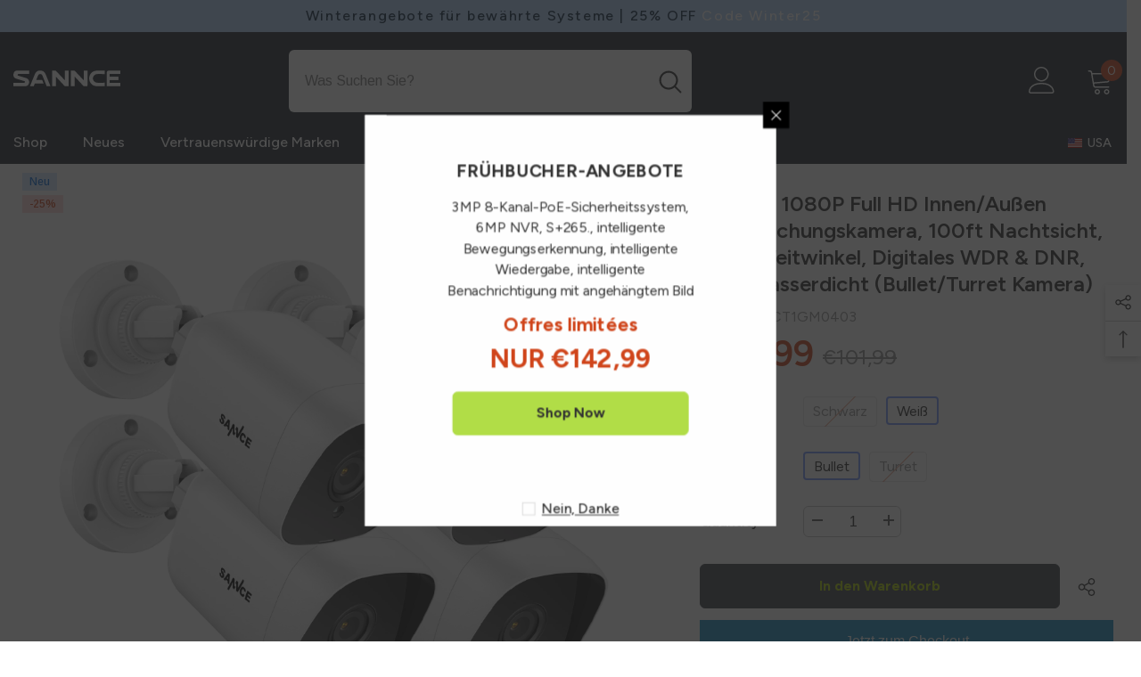

--- FILE ---
content_type: text/html; charset=utf-8
request_url: https://www.sannce.de/products/4-stuck-1080p-full-hd-bullet-turret-kamera-serie?variant=43343315828899&section_id=template--19168421937315__main
body_size: 14982
content:
<div id="shopify-section-template--19168421937315__main" class="shopify-section"><link href="//www.sannce.de/cdn/shop/t/7/assets/component-product.css?v=81984813366348174661752030301" rel="stylesheet" type="text/css" media="all" />
<link href="//www.sannce.de/cdn/shop/t/7/assets/component-review.css?v=100129706126506303331752030301" rel="stylesheet" type="text/css" media="all" />
<link href="//www.sannce.de/cdn/shop/t/7/assets/component-price.css?v=59631574474757925961752030301" rel="stylesheet" type="text/css" media="all" />
<link href="//www.sannce.de/cdn/shop/t/7/assets/component-badge.css?v=20633729062276667811752030299" rel="stylesheet" type="text/css" media="all" />
<link href="//www.sannce.de/cdn/shop/t/7/assets/component-rte.css?v=64377446019833768931752030301" rel="stylesheet" type="text/css" media="all" />
<link href="//www.sannce.de/cdn/shop/t/7/assets/component-share.css?v=121225551981319827341752030301" rel="stylesheet" type="text/css" media="all" />
<link href="//www.sannce.de/cdn/shop/t/7/assets/component-tab.css?v=57604492746316682781752030301" rel="stylesheet" type="text/css" media="all" />
<link href="//www.sannce.de/cdn/shop/t/7/assets/component-product-form.css?v=171008602412632786231752030301" rel="stylesheet" type="text/css" media="all" />
<link href="//www.sannce.de/cdn/shop/t/7/assets/component-grid.css?v=156298940714121373541752030300" rel="stylesheet" type="text/css" media="all" />




    <style type="text/css">
    #ProductSection-template--19168421937315__main .productView-thumbnail .productView-thumbnail-link:after{
        padding-bottom: 148%;
    }

    #ProductSection-template--19168421937315__main .cursor-wrapper .counter {
        color: #191919;
    }

    #ProductSection-template--19168421937315__main .cursor-wrapper .counter #count-image:before {
        background-color: #191919;
    }

    #ProductSection-template--19168421937315__main .custom-cursor__inner .arrow:before,
    #ProductSection-template--19168421937315__main .custom-cursor__inner .arrow:after {
        background-color: #000000;
    }

    #ProductSection-template--19168421937315__main .tabs-contents .toggleLink,
    #ProductSection-template--19168421937315__main .tabs .tab .tab-title {
        font-size: 18px;
        font-weight: 600;
        text-transform: none;
        padding-top: 15px;
        padding-bottom: 15px;
    }

    

    

    @media (max-width: 550px) {
        #ProductSection-template--19168421937315__main .tabs-contents .toggleLink,
        #ProductSection-template--19168421937315__main .tabs .tab .tab-title {
            font-size: 16px;
        }
    }

    @media (max-width: 767px) {
        #ProductSection-template--19168421937315__main {
            padding-top: 0px;
            padding-bottom: 0px;
        }
    }

    @media (min-width: 1025px) {
        
    }

    @media (min-width: 768px) and (max-width: 1199px) {
        #ProductSection-template--19168421937315__main {
            padding-top: 0px;
            padding-bottom: 0px;
        }
    }

    @media (min-width: 1200px) {
        #ProductSection-template--19168421937315__main {
            padding-top: 0px;
            padding-bottom: 0px;
        }
    }
</style>
<script>
    window.product_inven_array_8000017203363 = {
        
            '43343315763363': '0',
        
            '43343315796131': '0',
        
            '43343315828899': '2',
        
            '43343315861667': '0',
        
    };

    window.selling_array_8000017203363 = {
        
            '43343315763363': 'deny',
        
            '43343315796131': 'deny',
        
            '43343315828899': 'deny',
        
            '43343315861667': 'deny',
        
    };

    window.subtotal = {
        show: false,
        style: 1,
        text: `Kasse - [value]`
    };
  
    window.variant_image_group = 'false';
  
</script><link rel="stylesheet" href="//www.sannce.de/cdn/shop/t/7/assets/component-fancybox.css?v=162524859697928915511752030300" media="print" onload="this.media='all'">
    <noscript><link href="//www.sannce.de/cdn/shop/t/7/assets/component-fancybox.css?v=162524859697928915511752030300" rel="stylesheet" type="text/css" media="all" /></noscript><div class="product-details product-default" data-section-id="template--19168421937315__main" data-section-type="product" id="ProductSection-template--19168421937315__main" data-has-combo="false" data-image-opo>
    
    <div class="container productView-container">
        <div class="productView halo-productView layout-3 positionMainImage--left productView-sticky productView-parallax-mobile" data-product-handle="4-stuck-1080p-full-hd-bullet-turret-kamera-serie"><div class="productView-top">
                    <div class="halo-productView-left productView-images clearfix" data-image-gallery><div class="cursor-wrapper handleMouseLeave">
                                <div class="custom-cursor custom-cursor__outer">
                                    <div class="custom-cursor custom-cursor__inner">
                                        <span class="arrow arrow-bar fadeIn"></span>
                                    </div>
                                </div>
                            </div><div class="productView-images-wrapper" data-video-popup>
                            <div class="productView-image-wrapper"><div class="productView-badge badge-left halo-productBadges halo-productBadges--left date-2092182 date1-24" data-new-badge-number="30"><span class="badge new-badge" aria-hidden="true">
                            Neu
                        </span><span class="badge sale-badge" aria-hidden="true">-25%</span></div>
<div class="productView-nav style-1 image-fit-unset" 
                                    data-image-gallery-main
                                    data-arrows-desk="false"
                                    data-arrows-mobi="true"
                                    data-counter-mobi="true"
                                    data-media-count="8"
                                ><div class="productView-image productView-image-portrait fit-unset" data-index="1">
                                                    <div class="productView-img-container product-single__media" data-media-id="29385037447331"
                                                        
                                                    >
                                                        <div 
                                                            class="media" 
                                                             
                                                             data-fancybox="images" href="//www.sannce.de/cdn/shop/products/04_2-2.jpg?v=1680766400" 
                                                        >
                                                            <img id="product-featured-image-29385037447331"
                                                                srcset="//www.sannce.de/cdn/shop/products/04_2-2.jpg?v=1680766400"
                                                                src="//www.sannce.de/cdn/shop/products/04_2-2.jpg?v=1680766400"
                                                                alt=""
                                                                title=""
                                                                sizes="auto"
                                                                loading="lazy"
                                                                data-sizes="auto"
                                                                data-main-image
                                                                data-index="1"
                                                                data-cursor-image
                                                            />
                                                        </div>
                                                    </div>
                                                </div><div class="productView-image productView-image-portrait fit-unset" data-index="2">
                                                    <div class="productView-img-container product-single__media" data-media-id="29385037480099"
                                                        
                                                    >
                                                        <div 
                                                            class="media" 
                                                             
                                                             data-fancybox="images" href="//www.sannce.de/cdn/shop/products/04_1-3_0d1bf083-9109-4ca7-836a-f6a5f3328cd4.jpg?v=1680766400" 
                                                        >
                                                            <img id="product-featured-image-29385037480099"
                                                                srcset="//www.sannce.de/cdn/shop/products/04_1-3_0d1bf083-9109-4ca7-836a-f6a5f3328cd4.jpg?v=1680766400"
                                                                src="//www.sannce.de/cdn/shop/products/04_1-3_0d1bf083-9109-4ca7-836a-f6a5f3328cd4.jpg?v=1680766400"
                                                                alt=""
                                                                title=""
                                                                sizes="auto"
                                                                loading="lazy"
                                                                data-sizes="auto"
                                                                data-main-image
                                                                data-index="2"
                                                                data-cursor-image
                                                            />
                                                        </div>
                                                    </div>
                                                </div><div class="productView-image productView-image-portrait fit-unset" data-index="3">
                                                    <div class="productView-img-container product-single__media" data-media-id="29385037512867"
                                                        
                                                    >
                                                        <div 
                                                            class="media" 
                                                             
                                                             data-fancybox="images" href="//www.sannce.de/cdn/shop/products/04_3-2.jpg?v=1680766400" 
                                                        >
                                                            <img id="product-featured-image-29385037512867"
                                                                srcset="//www.sannce.de/cdn/shop/products/04_3-2.jpg?v=1680766400"
                                                                src="//www.sannce.de/cdn/shop/products/04_3-2.jpg?v=1680766400"
                                                                alt=""
                                                                title=""
                                                                sizes="auto"
                                                                loading="lazy"
                                                                data-sizes="auto"
                                                                data-main-image
                                                                data-index="3"
                                                                data-cursor-image
                                                            />
                                                        </div>
                                                    </div>
                                                </div><div class="productView-image productView-image-portrait fit-unset" data-index="4">
                                                    <div class="productView-img-container product-single__media" data-media-id="29385037545635"
                                                        
                                                    >
                                                        <div 
                                                            class="media" 
                                                             
                                                             data-fancybox="images" href="//www.sannce.de/cdn/shop/products/04_1-3.jpg?v=1680766400" 
                                                        >
                                                            <img id="product-featured-image-29385037545635"
                                                                srcset="//www.sannce.de/cdn/shop/products/04_1-3.jpg?v=1680766400"
                                                                src="//www.sannce.de/cdn/shop/products/04_1-3.jpg?v=1680766400"
                                                                alt=""
                                                                title=""
                                                                sizes="auto"
                                                                loading="lazy"
                                                                data-sizes="auto"
                                                                data-main-image
                                                                data-index="4"
                                                                data-cursor-image
                                                            />
                                                        </div>
                                                    </div>
                                                </div><div class="productView-image productView-image-portrait fit-unset" data-index="5">
                                                    <div class="productView-img-container product-single__media" data-media-id="29385037578403"
                                                        
                                                    >
                                                        <div 
                                                            class="media" 
                                                             
                                                             data-fancybox="images" href="//www.sannce.de/cdn/shop/products/04_2-2_d678c45d-fd45-45dc-92fd-14f24cb431ed.jpg?v=1680766400" 
                                                        >
                                                            <img id="product-featured-image-29385037578403"
                                                                srcset="//www.sannce.de/cdn/shop/products/04_2-2_d678c45d-fd45-45dc-92fd-14f24cb431ed.jpg?v=1680766400"
                                                                src="//www.sannce.de/cdn/shop/products/04_2-2_d678c45d-fd45-45dc-92fd-14f24cb431ed.jpg?v=1680766400"
                                                                alt=""
                                                                title=""
                                                                sizes="auto"
                                                                loading="lazy"
                                                                data-sizes="auto"
                                                                data-main-image
                                                                data-index="5"
                                                                data-cursor-image
                                                            />
                                                        </div>
                                                    </div>
                                                </div><div class="productView-image productView-image-portrait fit-unset" data-index="6">
                                                    <div class="productView-img-container product-single__media" data-media-id="29385037611171"
                                                        
                                                    >
                                                        <div 
                                                            class="media" 
                                                             
                                                             data-fancybox="images" href="//www.sannce.de/cdn/shop/products/04_1-3_a3401a09-8ba5-49d1-bfe9-4078a5f53c12.jpg?v=1680766400" 
                                                        >
                                                            <img id="product-featured-image-29385037611171"
                                                                srcset="//www.sannce.de/cdn/shop/products/04_1-3_a3401a09-8ba5-49d1-bfe9-4078a5f53c12.jpg?v=1680766400"
                                                                src="//www.sannce.de/cdn/shop/products/04_1-3_a3401a09-8ba5-49d1-bfe9-4078a5f53c12.jpg?v=1680766400"
                                                                alt=""
                                                                title=""
                                                                sizes="auto"
                                                                loading="lazy"
                                                                data-sizes="auto"
                                                                data-main-image
                                                                data-index="6"
                                                                data-cursor-image
                                                            />
                                                        </div>
                                                    </div>
                                                </div><div class="productView-image productView-image-portrait fit-unset" data-index="7">
                                                    <div class="productView-img-container product-single__media" data-media-id="29385037643939"
                                                        
                                                    >
                                                        <div 
                                                            class="media" 
                                                             
                                                             data-fancybox="images" href="//www.sannce.de/cdn/shop/products/04_1-2.jpg?v=1680766400" 
                                                        >
                                                            <img id="product-featured-image-29385037643939"
                                                                srcset="//www.sannce.de/cdn/shop/products/04_1-2.jpg?v=1680766400"
                                                                src="//www.sannce.de/cdn/shop/products/04_1-2.jpg?v=1680766400"
                                                                alt=""
                                                                title=""
                                                                sizes="auto"
                                                                loading="lazy"
                                                                data-sizes="auto"
                                                                data-main-image
                                                                data-index="7"
                                                                data-cursor-image
                                                            />
                                                        </div>
                                                    </div>
                                                </div><div class="productView-image productView-image-portrait fit-unset" data-index="8">
                                                    <div class="productView-img-container product-single__media" data-media-id="29385037676707"
                                                        
                                                    >
                                                        <div 
                                                            class="media" 
                                                             
                                                             data-fancybox="images" href="//www.sannce.de/cdn/shop/products/04_1-3_b3446d05-c71c-4374-92c0-ebc4d82973fa.jpg?v=1680766400" 
                                                        >
                                                            <img id="product-featured-image-29385037676707"
                                                                srcset="//www.sannce.de/cdn/shop/products/04_1-3_b3446d05-c71c-4374-92c0-ebc4d82973fa.jpg?v=1680766400"
                                                                src="//www.sannce.de/cdn/shop/products/04_1-3_b3446d05-c71c-4374-92c0-ebc4d82973fa.jpg?v=1680766400"
                                                                alt=""
                                                                title=""
                                                                sizes="auto"
                                                                loading="lazy"
                                                                data-sizes="auto"
                                                                data-main-image
                                                                data-index="8"
                                                                data-cursor-image
                                                            />
                                                        </div>
                                                    </div>
                                                </div></div><div class="productView-videoPopup"></div><div class="productView-iconZoom">
                                        <svg  class="icon icon-zoom-1" xmlns="http://www.w3.org/2000/svg" aria-hidden="true" focusable="false" role="presentation" viewBox="0 0 448 512"><path d="M416 176V86.63L246.6 256L416 425.4V336c0-8.844 7.156-16 16-16s16 7.156 16 16v128c0 8.844-7.156 16-16 16h-128c-8.844 0-16-7.156-16-16s7.156-16 16-16h89.38L224 278.6L54.63 448H144C152.8 448 160 455.2 160 464S152.8 480 144 480h-128C7.156 480 0 472.8 0 464v-128C0 327.2 7.156 320 16 320S32 327.2 32 336v89.38L201.4 256L32 86.63V176C32 184.8 24.84 192 16 192S0 184.8 0 176v-128C0 39.16 7.156 32 16 32h128C152.8 32 160 39.16 160 48S152.8 64 144 64H54.63L224 233.4L393.4 64H304C295.2 64 288 56.84 288 48S295.2 32 304 32h128C440.8 32 448 39.16 448 48v128C448 184.8 440.8 192 432 192S416 184.8 416 176z"></path></svg>
                                    </div></div><div class="productView-thumbnail-wrapper is-hidden-mobile">
                                    <div class="productView-for clearfix" data-max-thumbnail-to-show="4"><div class="productView-thumbnail" data-media-id="template--19168421937315__main-29385037447331">
                                                        <div class="productView-thumbnail-link animated-loading" data-image="//www.sannce.de/cdn/shop/products/04_2-2_large.jpg?v=1680766400">
                                                            <img src="//www.sannce.de/cdn/shop/products/04_2-2_large.jpg?v=1680766400" alt="4 Stück 1080P Full HD Innen/Außen Überwachungskamera, 100ft Nachtsicht, Ultra-Weitwinkel, Digitales WDR &amp; DNR, IP66 Wasserdicht (Bullet/Turret Kamera)" title="4 Stück 1080P Full HD Innen/Außen Überwachungskamera, 100ft Nachtsicht, Ultra-Weitwinkel, Digitales WDR &amp; DNR, IP66 Wasserdicht (Bullet/Turret Kamera)" loading="lazy" />
                                                        </div>
                                                    </div><div class="productView-thumbnail" data-media-id="template--19168421937315__main-29385037480099">
                                                        <div class="productView-thumbnail-link animated-loading" data-image="//www.sannce.de/cdn/shop/products/04_1-3_0d1bf083-9109-4ca7-836a-f6a5f3328cd4_large.jpg?v=1680766400">
                                                            <img src="//www.sannce.de/cdn/shop/products/04_1-3_0d1bf083-9109-4ca7-836a-f6a5f3328cd4_large.jpg?v=1680766400" alt="4 Stück 1080P Full HD Innen/Außen Überwachungskamera, 100ft Nachtsicht, Ultra-Weitwinkel, Digitales WDR &amp; DNR, IP66 Wasserdicht (Bullet/Turret Kamera)" title="4 Stück 1080P Full HD Innen/Außen Überwachungskamera, 100ft Nachtsicht, Ultra-Weitwinkel, Digitales WDR &amp; DNR, IP66 Wasserdicht (Bullet/Turret Kamera)" loading="lazy" />
                                                        </div>
                                                    </div><div class="productView-thumbnail" data-media-id="template--19168421937315__main-29385037512867">
                                                        <div class="productView-thumbnail-link animated-loading" data-image="//www.sannce.de/cdn/shop/products/04_3-2_large.jpg?v=1680766400">
                                                            <img src="//www.sannce.de/cdn/shop/products/04_3-2_large.jpg?v=1680766400" alt="4 Stück 1080P Full HD Innen/Außen Überwachungskamera, 100ft Nachtsicht, Ultra-Weitwinkel, Digitales WDR &amp; DNR, IP66 Wasserdicht (Bullet/Turret Kamera)" title="4 Stück 1080P Full HD Innen/Außen Überwachungskamera, 100ft Nachtsicht, Ultra-Weitwinkel, Digitales WDR &amp; DNR, IP66 Wasserdicht (Bullet/Turret Kamera)" loading="lazy" />
                                                        </div>
                                                    </div><div class="productView-thumbnail" data-media-id="template--19168421937315__main-29385037545635">
                                                        <div class="productView-thumbnail-link animated-loading" data-image="//www.sannce.de/cdn/shop/products/04_1-3_large.jpg?v=1680766400">
                                                            <img src="//www.sannce.de/cdn/shop/products/04_1-3_large.jpg?v=1680766400" alt="4 Stück 1080P Full HD Innen/Außen Überwachungskamera, 100ft Nachtsicht, Ultra-Weitwinkel, Digitales WDR &amp; DNR, IP66 Wasserdicht (Bullet/Turret Kamera)" title="4 Stück 1080P Full HD Innen/Außen Überwachungskamera, 100ft Nachtsicht, Ultra-Weitwinkel, Digitales WDR &amp; DNR, IP66 Wasserdicht (Bullet/Turret Kamera)" loading="lazy" />
                                                        </div>
                                                    </div><div class="productView-thumbnail" data-media-id="template--19168421937315__main-29385037578403">
                                                        <div class="productView-thumbnail-link animated-loading" data-image="//www.sannce.de/cdn/shop/products/04_2-2_d678c45d-fd45-45dc-92fd-14f24cb431ed_large.jpg?v=1680766400">
                                                            <img src="//www.sannce.de/cdn/shop/products/04_2-2_d678c45d-fd45-45dc-92fd-14f24cb431ed_large.jpg?v=1680766400" alt="4 Stück 1080P Full HD Innen/Außen Überwachungskamera, 100ft Nachtsicht, Ultra-Weitwinkel, Digitales WDR &amp; DNR, IP66 Wasserdicht (Bullet/Turret Kamera)" title="4 Stück 1080P Full HD Innen/Außen Überwachungskamera, 100ft Nachtsicht, Ultra-Weitwinkel, Digitales WDR &amp; DNR, IP66 Wasserdicht (Bullet/Turret Kamera)" loading="lazy" />
                                                        </div>
                                                    </div><div class="productView-thumbnail" data-media-id="template--19168421937315__main-29385037611171">
                                                        <div class="productView-thumbnail-link animated-loading" data-image="//www.sannce.de/cdn/shop/products/04_1-3_a3401a09-8ba5-49d1-bfe9-4078a5f53c12_large.jpg?v=1680766400">
                                                            <img src="//www.sannce.de/cdn/shop/products/04_1-3_a3401a09-8ba5-49d1-bfe9-4078a5f53c12_large.jpg?v=1680766400" alt="4 Stück 1080P Full HD Innen/Außen Überwachungskamera, 100ft Nachtsicht, Ultra-Weitwinkel, Digitales WDR &amp; DNR, IP66 Wasserdicht (Bullet/Turret Kamera)" title="4 Stück 1080P Full HD Innen/Außen Überwachungskamera, 100ft Nachtsicht, Ultra-Weitwinkel, Digitales WDR &amp; DNR, IP66 Wasserdicht (Bullet/Turret Kamera)" loading="lazy" />
                                                        </div>
                                                    </div><div class="productView-thumbnail" data-media-id="template--19168421937315__main-29385037643939">
                                                        <div class="productView-thumbnail-link animated-loading" data-image="//www.sannce.de/cdn/shop/products/04_1-2_large.jpg?v=1680766400">
                                                            <img src="//www.sannce.de/cdn/shop/products/04_1-2_large.jpg?v=1680766400" alt="4 Stück 1080P Full HD Innen/Außen Überwachungskamera, 100ft Nachtsicht, Ultra-Weitwinkel, Digitales WDR &amp; DNR, IP66 Wasserdicht (Bullet/Turret Kamera)" title="4 Stück 1080P Full HD Innen/Außen Überwachungskamera, 100ft Nachtsicht, Ultra-Weitwinkel, Digitales WDR &amp; DNR, IP66 Wasserdicht (Bullet/Turret Kamera)" loading="lazy" />
                                                        </div>
                                                    </div><div class="productView-thumbnail" data-media-id="template--19168421937315__main-29385037676707">
                                                        <div class="productView-thumbnail-link animated-loading" data-image="//www.sannce.de/cdn/shop/products/04_1-3_b3446d05-c71c-4374-92c0-ebc4d82973fa_large.jpg?v=1680766400">
                                                            <img src="//www.sannce.de/cdn/shop/products/04_1-3_b3446d05-c71c-4374-92c0-ebc4d82973fa_large.jpg?v=1680766400" alt="4 Stück 1080P Full HD Innen/Außen Überwachungskamera, 100ft Nachtsicht, Ultra-Weitwinkel, Digitales WDR &amp; DNR, IP66 Wasserdicht (Bullet/Turret Kamera)" title="4 Stück 1080P Full HD Innen/Außen Überwachungskamera, 100ft Nachtsicht, Ultra-Weitwinkel, Digitales WDR &amp; DNR, IP66 Wasserdicht (Bullet/Turret Kamera)" loading="lazy" />
                                                        </div>
                                                    </div></div>
                                </div></div>
                    </div>
                    <div class="halo-productView-right productView-details clearfix">
                        <div class="productView-product clearfix"><div class="productView-moreItem"
                                            style="--spacing-top: 20px;
                                            --spacing-bottom: 5px"
                                        >
                                            <h1 class="productView-title" 
        style="--color-title: #333333;
        --fontsize-text: 20px;
        --fontsize-mb-text: 18px;"
    >
        <span>
            4 Stück 1080P Full HD Innen/Außen Überwachungskamera, 100ft Nachtsicht, Ultra-Weitwinkel, Digitales WDR &amp; DNR, IP66 Wasserdicht (Bullet/Turret Kamera)
        </span>
    </h1>















<div style='' class='jdgm-widget jdgm-preview-badge' data-id='8000017203363'
data-template='product'
data-auto-install='false'>
  <div style='display:none' class='jdgm-prev-badge' data-average-rating='0.00' data-number-of-reviews='0' data-number-of-questions='0'> <span class='jdgm-prev-badge__stars' data-score='0.00' tabindex='0' aria-label='0.00 stars' role='button'> <span class='jdgm-star jdgm--off'></span><span class='jdgm-star jdgm--off'></span><span class='jdgm-star jdgm--off'></span><span class='jdgm-star jdgm--off'></span><span class='jdgm-star jdgm--off'></span> </span> <span class='jdgm-prev-badge__text'> No reviews </span> </div>
</div>





                                        </div><div class="productView-moreItem"
                                                style="--spacing-top: 5px;
                                                --spacing-bottom: 5px;
                                                --color-text-sold-in: #e95144"
                                            >
                                                <div class="productView-meta clearfix"><div class="productView-rating halo-productReview">
    <span class="shopify-product-reviews-badge" data-id="8000017203363"></span>
</div>
</div>
                                            </div><div class="productView-moreItem"
                                                style="--spacing-top: 5px;
                                                --spacing-bottom: 5px"
                                            >
                                                <div class="productView-info" style="--color-border: #e6e6e6"><div class="productView-info-item" data-sku >
            <span class="productView-info-name">
                SKU:
            </span>
            <span class="productView-info-value">SE-KCT1GM0403</span>
        </div></div>
                                            </div>
                                        <div class="productView-moreItem"
                                            style="--spacing-top: 5px;
                                            --spacing-bottom: 5px;
                                            --fontsize-text: 50px"
                                        >
                                            
                                                <div class="productView-price no-js-hidden clearfix" id="product-price-8000017203363">
<div class="price price--medium price--on-sale ">
    <dl><div class="price__regular"><dd class="price__last">
                <span class="price-item price-item--regular">
                    €75,99
                </span>
            </dd>
        </div>
        <div class="price__sale"><dd class="price__last">
                <span class="price-item price-item--sale">
                    €75,99
                </span>
            </dd><dd class="price__compare">
                <s class="price-item price-item--regular">
                    €101,99
                </s>
            </dd></div>
        <small class="unit-price caption hidden">
            <dt class="visually-hidden">Stückpreis</dt>
            <dd class="price__last">
                <span></span>
                <span aria-hidden="true">/</span>
                <span class="visually-hidden">&nbsp;pro&nbsp;</span>
                <span>
                </span>
            </dd>
        </small>
    </dl>
</div>
</div>
                                            
                                        </div>
                                            <div class="productView-moreItem"
                                                style="--spacing-top: 0px;
                                                --spacing-bottom: 0px"
                                            >
                                                <div class="productView-options" style="--color-border: #e6e6e6"><div class="productView-variants halo-productOptions" id="product-option-8000017203363"  data-type="button"><variant-radios class="no-js-hidden product-option has-default" data-product="8000017203363" data-section="template--19168421937315__main" data-url="/products/4-stuck-1080p-full-hd-bullet-turret-kamera-serie"><fieldset class="js product-form__input clearfix" data-product-attribute="set-rectangle" data-option-index="0">
                            <legend class="form__label">
                                Farbe
                                <!----<span data-header-option>
                                    Weiß
                                </span>--->
                            </legend><input class="product-form__radio" type="radio" id="option-8000017203363-Farbe-0"
                                        name="Farbe"
                                        value="Schwarz"
                                        
                                        
                                        data-variant-id="43343315763363"
                                    ><label class="product-form__label soldout" for="option-8000017203363-Farbe-0" data-variant-id="43343315763363">
                                            <span class="text">Schwarz</span>
                                        </label><input class="product-form__radio" type="radio" id="option-8000017203363-Farbe-2"
                                        name="Farbe"
                                        value="Weiß"
                                        checked
                                        
                                        data-variant-id="43343315828899"
                                    ><label class="product-form__label available" for="option-8000017203363-Farbe-2" data-variant-id="43343315828899">
                                            <span class="text">Weiß</span>
                                        </label></fieldset><fieldset class="js product-form__input clearfix" data-product-attribute="set-rectangle" data-option-index="1">
                            <legend class="form__label">
                                Aussehen
                                <!----<span data-header-option>
                                    Bullet
                                </span>--->
                            </legend><input class="product-form__radio" type="radio" id="option-8000017203363-Aussehen-0"
                                        name="Aussehen"
                                        value="Bullet"
                                        checked
                                        
                                        data-variant-id="43343315763363"
                                    ><label class="product-form__label soldout" for="option-8000017203363-Aussehen-0" data-variant-id="43343315763363">
                                            <span class="text">Bullet</span>
                                        </label><input class="product-form__radio" type="radio" id="option-8000017203363-Aussehen-1"
                                        name="Aussehen"
                                        value="Turret"
                                        
                                        
                                        data-variant-id="43343315796131"
                                    ><label class="product-form__label soldout" for="option-8000017203363-Aussehen-1" data-variant-id="43343315796131">
                                            <span class="text">Turret</span>
                                        </label></fieldset><script type="application/json">
                        [{"id":43343315763363,"title":"Schwarz \/ Bullet","option1":"Schwarz","option2":"Bullet","option3":null,"sku":"SE-KCT1GN0403","requires_shipping":true,"taxable":false,"featured_image":{"id":36950573514915,"product_id":8000017203363,"position":1,"created_at":"2023-04-06T03:33:20-04:00","updated_at":"2023-04-06T03:33:20-04:00","alt":null,"width":2084,"height":2084,"src":"\/\/www.sannce.de\/cdn\/shop\/products\/04_2-2.jpg?v=1680766400","variant_ids":[43343315763363]},"available":false,"name":"4 Stück 1080P Full HD Innen\/Außen Überwachungskamera, 100ft Nachtsicht, Ultra-Weitwinkel, Digitales WDR \u0026 DNR, IP66 Wasserdicht (Bullet\/Turret Kamera) - Schwarz \/ Bullet","public_title":"Schwarz \/ Bullet","options":["Schwarz","Bullet"],"price":7599,"weight":0,"compare_at_price":10199,"inventory_management":"shopify","barcode":"","featured_media":{"alt":null,"id":29385037447331,"position":1,"preview_image":{"aspect_ratio":1.0,"height":2084,"width":2084,"src":"\/\/www.sannce.de\/cdn\/shop\/products\/04_2-2.jpg?v=1680766400"}},"requires_selling_plan":false,"selling_plan_allocations":[]},{"id":43343315796131,"title":"Schwarz \/ Turret","option1":"Schwarz","option2":"Turret","option3":null,"sku":"SE-KCT1GL0403","requires_shipping":true,"taxable":false,"featured_image":{"id":36950573645987,"product_id":8000017203363,"position":5,"created_at":"2023-04-06T03:33:20-04:00","updated_at":"2023-04-06T03:33:20-04:00","alt":null,"width":2084,"height":2084,"src":"\/\/www.sannce.de\/cdn\/shop\/products\/04_2-2_d678c45d-fd45-45dc-92fd-14f24cb431ed.jpg?v=1680766400","variant_ids":[43343315796131]},"available":false,"name":"4 Stück 1080P Full HD Innen\/Außen Überwachungskamera, 100ft Nachtsicht, Ultra-Weitwinkel, Digitales WDR \u0026 DNR, IP66 Wasserdicht (Bullet\/Turret Kamera) - Schwarz \/ Turret","public_title":"Schwarz \/ Turret","options":["Schwarz","Turret"],"price":7599,"weight":0,"compare_at_price":10199,"inventory_management":"shopify","barcode":"","featured_media":{"alt":null,"id":29385037578403,"position":5,"preview_image":{"aspect_ratio":1.0,"height":2084,"width":2084,"src":"\/\/www.sannce.de\/cdn\/shop\/products\/04_2-2_d678c45d-fd45-45dc-92fd-14f24cb431ed.jpg?v=1680766400"}},"requires_selling_plan":false,"selling_plan_allocations":[]},{"id":43343315828899,"title":"Weiß \/ Bullet","option1":"Weiß","option2":"Bullet","option3":null,"sku":"SE-KCT1GM0403","requires_shipping":true,"taxable":false,"featured_image":{"id":36950573580451,"product_id":8000017203363,"position":3,"created_at":"2023-04-06T03:33:20-04:00","updated_at":"2023-04-06T03:33:20-04:00","alt":null,"width":2084,"height":2084,"src":"\/\/www.sannce.de\/cdn\/shop\/products\/04_3-2.jpg?v=1680766400","variant_ids":[43343315828899]},"available":true,"name":"4 Stück 1080P Full HD Innen\/Außen Überwachungskamera, 100ft Nachtsicht, Ultra-Weitwinkel, Digitales WDR \u0026 DNR, IP66 Wasserdicht (Bullet\/Turret Kamera) - Weiß \/ Bullet","public_title":"Weiß \/ Bullet","options":["Weiß","Bullet"],"price":7599,"weight":0,"compare_at_price":10199,"inventory_management":"shopify","barcode":"","featured_media":{"alt":null,"id":29385037512867,"position":3,"preview_image":{"aspect_ratio":1.0,"height":2084,"width":2084,"src":"\/\/www.sannce.de\/cdn\/shop\/products\/04_3-2.jpg?v=1680766400"}},"requires_selling_plan":false,"selling_plan_allocations":[]},{"id":43343315861667,"title":"Weiß \/ Turret","option1":"Weiß","option2":"Turret","option3":null,"sku":"SE-KCT1GP0403","requires_shipping":true,"taxable":false,"featured_image":{"id":36950573711523,"product_id":8000017203363,"position":7,"created_at":"2023-04-06T03:33:20-04:00","updated_at":"2023-04-06T03:33:20-04:00","alt":null,"width":2084,"height":2084,"src":"\/\/www.sannce.de\/cdn\/shop\/products\/04_1-2.jpg?v=1680766400","variant_ids":[43343315861667]},"available":false,"name":"4 Stück 1080P Full HD Innen\/Außen Überwachungskamera, 100ft Nachtsicht, Ultra-Weitwinkel, Digitales WDR \u0026 DNR, IP66 Wasserdicht (Bullet\/Turret Kamera) - Weiß \/ Turret","public_title":"Weiß \/ Turret","options":["Weiß","Turret"],"price":7599,"weight":0,"compare_at_price":10199,"inventory_management":"shopify","barcode":"","featured_media":{"alt":null,"id":29385037643939,"position":7,"preview_image":{"aspect_ratio":1.0,"height":2084,"width":2084,"src":"\/\/www.sannce.de\/cdn\/shop\/products\/04_1-2.jpg?v=1680766400"}},"requires_selling_plan":false,"selling_plan_allocations":[]}]
                    </script>
                </variant-radios></div>
        <noscript>
            <div class="product-form__input">
                <label class="form__label" for="Variants-template--19168421937315__main">
                    Produktvarianten
                </label>
                <div class="select">
                <select name="id" id="Variants-template--19168421937315__main" class="select__select" form="product-form"><option
                            
                            disabled
                            value="43343315763363"
                        >
                            Schwarz / Bullet
 - Ausverkauft
                            - €75,99
                        </option><option
                            
                            disabled
                            value="43343315796131"
                        >
                            Schwarz / Turret
 - Ausverkauft
                            - €75,99
                        </option><option
                            selected="selected"
                            
                            value="43343315828899"
                        >
                            Weiß / Bullet

                            - €75,99
                        </option><option
                            
                            disabled
                            value="43343315861667"
                        >
                            Weiß / Turret
 - Ausverkauft
                            - €75,99
                        </option></select>
            </div>
          </div>
        </noscript></div>
                                            </div>
                                        
<div class="productView-moreItem"
                                            style="--spacing-top: 0px;
                                            --spacing-bottom: 5px"
                                        >
                                            
                                        </div>
<div class="productView-moreItem"
                                                    style="--spacing-top: 5px;
                                                    --spacing-bottom: 5px"
                                                >
                                                    <div class="quantity_selector">
                                                        <quantity-input class="productView-quantity quantity__group quantity__group--2 quantity__style--1 clearfix">
	    <label class="form-label quantity__label" for="quantity-8000017203363-2">
	        Quantity
	    </label>
	    <div class="quantity__container">
		    <button type="button" name="minus" class="minus btn-quantity">
		    	<span class="visually-hidden">Menge verringern für 4 Stück 1080P Full HD Innen/Außen Überwachungskamera, 100ft Nachtsicht, Ultra-Weitwinkel, Digitales WDR &amp;amp; DNR, IP66 Wasserdicht (Bullet/Turret Kamera)</span>
		    </button>
		    <input class="form-input quantity__input" type="number" name="quantity" min="1" value="1" inputmode="numeric" pattern="[0-9]*" id="quantity-8000017203363-2" data-product="8000017203363" data-price="7599">
		    <button type="button" name="plus" class="plus btn-quantity">
		    	<span class="visually-hidden">Menge erhöhen für 4 Stück 1080P Full HD Innen/Außen Überwachungskamera, 100ft Nachtsicht, Ultra-Weitwinkel, Digitales WDR &amp;amp; DNR, IP66 Wasserdicht (Bullet/Turret Kamera)</span>
		    </button>
	    </div>
	</quantity-input>
                                                    </div></div>

                                            <div class="productView-moreItem"
                                                style="--spacing-top: 5px;
                                                --spacing-bottom: 5px"
                                            >
                                                <div class="productView-perks"></div>
                                            </div>
                                        

                                            <div class="productView-moreItem"
                                                style="--spacing-top: 13px;
                                                --spacing-bottom: 15px"
                                            >
                                                <div class="productView-buttons"><form method="post" action="/cart/add" id="product-form-installment-8000017203363" accept-charset="UTF-8" class="installment caption-large" enctype="multipart/form-data"><input type="hidden" name="form_type" value="product" /><input type="hidden" name="utf8" value="✓" /><input type="hidden" name="id" value="43343315828899">
        
<input type="hidden" name="product-id" value="8000017203363" /><input type="hidden" name="section-id" value="template--19168421937315__main" /></form><product-form class="productView-form product-form"><form method="post" action="/cart/add" id="product-form-8000017203363" accept-charset="UTF-8" class="form" enctype="multipart/form-data" novalidate="novalidate" data-type="add-to-cart-form"><input type="hidden" name="form_type" value="product" /><input type="hidden" name="utf8" value="✓" /><div class="productView-group"><div class="pvGroup-row"><quantity-input class="productView-quantity quantity__group quantity__group--1 quantity__style--1 clearfix hidden">
	    <label class="form-label quantity__label" for="quantity-8000017203363">
	        Quantity
	    </label>
	    <div class="quantity__container">
		    <button type="button" name="minus" class="minus btn-quantity">
		    	<span class="visually-hidden">Menge verringern für 4 Stück 1080P Full HD Innen/Außen Überwachungskamera, 100ft Nachtsicht, Ultra-Weitwinkel, Digitales WDR &amp;amp; DNR, IP66 Wasserdicht (Bullet/Turret Kamera)</span>
		    </button>
		    <input class="form-input quantity__input" type="number" name="quantity" min="1" value="1" inputmode="numeric" pattern="[0-9]*" id="quantity-8000017203363" data-product="8000017203363" data-price="7599">
		    <button type="button" name="plus" class="plus btn-quantity">
		    	<span class="visually-hidden">Menge erhöhen für 4 Stück 1080P Full HD Innen/Außen Überwachungskamera, 100ft Nachtsicht, Ultra-Weitwinkel, Digitales WDR &amp;amp; DNR, IP66 Wasserdicht (Bullet/Turret Kamera)</span>
		    </button>
	    </div>
	</quantity-input>
<div class="productView-groupTop">
                        <div class="productView-action productView-action-2"
                            style="--atc-color: #333333;
                                   --atc-bg-color: #b2de48;
                                   --atc-border-color: #b2de48;
                                   --atc-color-hover: #333333;
                                   --atc-bg-color-hover: #abcd03;
                                   --atc-border-color-hover: #abcd03">
                            <input type="hidden" name="id" value="43343315828899">
                            <div class="product-form__buttons"><button
                                            type="submit"
                                            name="add"
                                            data-btn-addToCart
                                            data-available="false"
                                            class="product-form__submit button button--primary an-horizontal-shaking"
                                            id="product-add-to-cart">In den Warenkorb
</button></div>
                        </div><share-button class="halo-socialShare productView-share style-2"><div class="share-content">
            <button class="share-button__button button">
                <svg class="icon" viewBox="0 0 227.216 227.216"> <path d="M175.897,141.476c-13.249,0-25.11,6.044-32.98,15.518l-51.194-29.066c1.592-4.48,2.467-9.297,2.467-14.317c0-5.019-0.875-9.836-2.467-14.316l51.19-29.073c7.869,9.477,19.732,15.523,32.982,15.523c23.634,0,42.862-19.235,42.862-42.879C218.759,19.229,199.531,0,175.897,0C152.26,0,133.03,19.229,133.03,42.865c0,5.02,0.874,9.838,2.467,14.319L84.304,86.258c-7.869-9.472-19.729-15.514-32.975-15.514c-23.64,0-42.873,19.229-42.873,42.866c0,23.636,19.233,42.865,42.873,42.865c13.246,0,25.105-6.042,32.974-15.513l51.194,29.067c-1.593,4.481-2.468,9.3-2.468,14.321c0,23.636,19.23,42.865,42.867,42.865c23.634,0,42.862-19.23,42.862-42.865C218.759,160.71,199.531,141.476,175.897,141.476z M175.897,15c15.363,0,27.862,12.5,27.862,27.865c0,15.373-12.499,27.879-27.862,27.879c-15.366,0-27.867-12.506-27.867-27.879C148.03,27.5,160.531,15,175.897,15z M51.33,141.476c-15.369,0-27.873-12.501-27.873-27.865c0-15.366,12.504-27.866,27.873-27.866c15.363,0,27.861,12.5,27.861,27.866C79.191,128.975,66.692,141.476,51.33,141.476z M175.897,212.216c-15.366,0-27.867-12.501-27.867-27.865c0-15.37,12.501-27.875,27.867-27.875c15.363,0,27.862,12.505,27.862,27.875C203.759,199.715,191.26,212.216,175.897,212.216z"></path> <g></g> <g></g> <g></g> <g></g> <g></g> <g></g> <g></g> <g></g> <g></g> <g></g> <g></g> <g></g> <g></g> <g></g> <g></g> </svg>
                <span>Teilen</span>
            </button>
            <div class="share-button__fallback">
                <div class="share-header">
                    <h2 class="share-title">
                        <span>Teilen</span>
                    </h2>
                    <button type="button" class="share-button__close" aria-label="Nah dran">
                        <svg xmlns="http://www.w3.org/2000/svg" viewBox="0 0 48 48" >
	<path d="M 38.982422 6.9707031 A 2.0002 2.0002 0 0 0 37.585938 7.5859375 L 24 21.171875 L 10.414062 7.5859375 A 2.0002 2.0002 0 0 0 8.9785156 6.9804688 A 2.0002 2.0002 0 0 0 7.5859375 10.414062 L 21.171875 24 L 7.5859375 37.585938 A 2.0002 2.0002 0 1 0 10.414062 40.414062 L 24 26.828125 L 37.585938 40.414062 A 2.0002 2.0002 0 1 0 40.414062 37.585938 L 26.828125 24 L 40.414062 10.414062 A 2.0002 2.0002 0 0 0 38.982422 6.9707031 z"/>
</svg>
                        <span>Nah dran</span>
                    </button>
                </div>
                <div class="wrapper-content">
                    <label class="form-label">Link kopieren</label>
                    <div class="share-group">
                        <div class="form-field">
                            <input type="text"
                                class="field__input"
                                id="url"
                                value="https://www.sannce.de/products/4-stuck-1080p-full-hd-bullet-turret-kamera-serie"
                                placeholder="Verknüpfung"
                                data-url="https://www.sannce.de/products/4-stuck-1080p-full-hd-bullet-turret-kamera-serie"
                                onclick="this.select();"
                                readonly
                            >
                            <label class="field__label hiddenLabels" for="url">Verknüpfung</label>
                        </div>
                        <button class="button button--primary button-copy">
                            <svg class="icon icon-clipboard" width="11" height="13" fill="none" xmlns="http://www.w3.org/2000/svg" aria-hidden="true" focusable="false">
  <path fill-rule="evenodd" clip-rule="evenodd" d="M2 1a1 1 0 011-1h7a1 1 0 011 1v9a1 1 0 01-1 1V1H2zM1 2a1 1 0 00-1 1v9a1 1 0 001 1h7a1 1 0 001-1V3a1 1 0 00-1-1H1zm0 10V3h7v9H1z" fill="currentColor"/>
</svg>

                            Link kopieren
                        </button>
                    </div>
                    <span id="ShareMessage-8000017203363" class="share-button__message hidden" role="status" aria-hidden="true">
                        Link in die Zwischenablage kopiert!
                    </span><div class="share_toolbox clearfix">
                                <label class="form-label">Teilen</label>
                                <div class="addthis_inline_share_toolbox"></div>
  <script type="text/javascript" src="//s7.addthis.com/js/300/addthis_widget.js#pubid=ra-595b0ea2fb9c5869"></script>
                            </div></div>
            </div>
        </div></share-button><script src="//www.sannce.de/cdn/shop/t/7/assets/share.js?v=55838880729685604781752030302" defer="defer"></script>
</div>
                </div><div class="productView-groupBottom">
                        <div class="productView-groupItem">
                            <div class="productView-payment" id="product-checkout-8000017203363"  
                                style="--bin-color: #333333;
                                       --bin-bg-color: #b2de48;
                                       --bin-border-color: #b2de48;
                                       --bin-color-hover: #333333;
                                       --bin-bg-color-hover: #abcd03;
                                       --bin-border-color-hover: #abcd03"
                            > <!---  class="productView-payment"  disabled="disabled"id="product-checkout-8000017203363"  153bak---->
                                <div data-shopify="payment-button" class="shopify-payment-button"> <shopify-accelerated-checkout recommended="{&quot;supports_subs&quot;:false,&quot;supports_def_opts&quot;:false,&quot;name&quot;:&quot;paypal&quot;,&quot;wallet_params&quot;:{&quot;shopId&quot;:40656306339,&quot;countryCode&quot;:&quot;CN&quot;,&quot;merchantName&quot;:&quot;sannce.de&quot;,&quot;phoneRequired&quot;:true,&quot;companyRequired&quot;:false,&quot;shippingType&quot;:&quot;shipping&quot;,&quot;shopifyPaymentsEnabled&quot;:false,&quot;hasManagedSellingPlanState&quot;:null,&quot;requiresBillingAgreement&quot;:false,&quot;merchantId&quot;:&quot;6M2ZY8JRGKQU6&quot;,&quot;sdkUrl&quot;:&quot;https://www.paypal.com/sdk/js?components=buttons\u0026commit=false\u0026currency=EUR\u0026locale=de_DE\u0026client-id=AfUEYT7nO4BwZQERn9Vym5TbHAG08ptiKa9gm8OARBYgoqiAJIjllRjeIMI4g294KAH1JdTnkzubt1fr\u0026merchant-id=6M2ZY8JRGKQU6\u0026intent=authorize&quot;}}" fallback="{&quot;supports_subs&quot;:true,&quot;supports_def_opts&quot;:true,&quot;name&quot;:&quot;buy_it_now&quot;,&quot;wallet_params&quot;:{}}" access-token="b615c24219bad687f417d8c22aefc0a6" buyer-country="DE" buyer-locale="de" buyer-currency="EUR" variant-params="[{&quot;id&quot;:43343315763363,&quot;requiresShipping&quot;:true},{&quot;id&quot;:43343315796131,&quot;requiresShipping&quot;:true},{&quot;id&quot;:43343315828899,&quot;requiresShipping&quot;:true},{&quot;id&quot;:43343315861667,&quot;requiresShipping&quot;:true}]" shop-id="40656306339" enabled-flags="[&quot;d6d12da0&quot;,&quot;ae0f5bf6&quot;,&quot;5865c7bd&quot;]" > <div class="shopify-payment-button__button" role="button" disabled aria-hidden="true" style="background-color: transparent; border: none"> <div class="shopify-payment-button__skeleton">&nbsp;</div> </div> <div class="shopify-payment-button__more-options shopify-payment-button__skeleton" role="button" disabled aria-hidden="true">&nbsp;</div> </shopify-accelerated-checkout> <small id="shopify-buyer-consent" class="hidden" aria-hidden="true" data-consent-type="subscription"> Bei diesem Artikel handelt es sich um einen wiederkehrenden Kauf oder Kauf mit Zahlungsaufschub. Indem ich fortfahre, stimme ich den <span id="shopify-subscription-policy-button">Stornierungsrichtlinie</span> zu und autorisiere Sie, meine Zahlungsmethode zu den auf dieser Seite aufgeführten Preisen, in der Häufigkeit und zu den Terminen zu belasten, bis meine Bestellung ausgeführt wurde oder ich, sofern zulässig, storniere. </small> </div>
                            </div>
                        </div><div class="productView-groupItem"><div class="productView-checkbox global-checkbox">
                                        <input class="global-checkbox--input" type="checkbox" checked="checked" name="conditions" id="product_conditions_8000017203363" data-target="#product-checkout-8000017203363">
                                        <label class="global-checkbox--label form-label--checkbox" for="product_conditions_8000017203363">
                                            Ich akzeptiere die
                                        </label><button type="button" data-term-condition>
                                                AGB.
                                            </button></div></div></div></div><input type="hidden" name="product-id" value="8000017203363" /><input type="hidden" name="section-id" value="template--19168421937315__main" /></form></product-form><div class="productView-notifyMe halo-notifyMe" style="display: none;">
            <form class="notifyMe-form" method="post" action="">
    <input type="hidden" name="halo-notify-product-site" value="sannce.de"/>
    <input type="hidden" name="halo-notify-product-site-url" value="https://www.sannce.de"/>
    <input type="hidden" name="halo-notify-product-title" value="4 Stück 1080P Full HD Innen/Außen Überwachungskamera, 100ft Nachtsicht, Ultra-Weitwinkel, Digitales WDR & DNR, IP66 Wasserdicht (Bullet/Turret Kamera)" />
    <input type="hidden" name="halo-notify-product-link" value="https://www.sannce.de/products/4-stuck-1080p-full-hd-bullet-turret-kamera-serie"/>
    <input type="hidden" name="halo-notify-product-variant" value="Weiß / Bullet"/>
    <div class="form-field">
        <label class="form-label" for="halo-notify-email8000017203363">Hinterlassen Sie Ihre E-Mail und wir benachrichtigen Sie, sobald das Produkt / Variante wieder auf Lager ist</label>
        <input class="form-input form-input-placeholder" type="email" name="email" required id="halo-notify-email8000017203363" placeholder="Geben Sie Ihre E-Mail ein">
        <button type="button" class="button button-1" id="halo-btn-notify8000017203363" data-form-notify>
            Abonnieren
        </button>
    </div>
</form>
<div class="notifyMe-text"></div>
        </div></div>
                                            </div>
                                        
<div class="productView-moreItem"
                                                style="--spacing-top: 0px;
                                                --spacing-bottom: 0px"
                                            >
                                                <div class="productView-securityImage"><ul class="list-unstyled clearfix"></ul></div>
                                            </div><div class="productView-moreItem"
                                            style="--spacing-top: 0px;
                                            --spacing-bottom: 6px;"
                                        >
                                            <div class="product-customInformation text-left" data-custom-information><div class="product-customInformation__icon">
            <svg xmlns="http://www.w3.org/2000/svg" viewbox="0 0 640 512"><!--!Font Awesome Free 6.6.0 by @fontawesome - https://fontawesome.com License - https://fontawesome.com/license/free Copyright 2024 Fonticons, Inc.--><path d="M112 0C85.5 0 64 21.5 64 48l0 48L16 96c-8.8 0-16 7.2-16 16s7.2 16 16 16l48 0 208 0c8.8 0 16 7.2 16 16s-7.2 16-16 16L64 160l-16 0c-8.8 0-16 7.2-16 16s7.2 16 16 16l16 0 176 0c8.8 0 16 7.2 16 16s-7.2 16-16 16L64 224l-48 0c-8.8 0-16 7.2-16 16s7.2 16 16 16l48 0 144 0c8.8 0 16 7.2 16 16s-7.2 16-16 16L64 288l0 128c0 53 43 96 96 96s96-43 96-96l128 0c0 53 43 96 96 96s96-43 96-96l32 0c17.7 0 32-14.3 32-32s-14.3-32-32-32l0-64 0-32 0-18.7c0-17-6.7-33.3-18.7-45.3L512 114.7c-12-12-28.3-18.7-45.3-18.7L416 96l0-48c0-26.5-21.5-48-48-48L112 0zM544 237.3l0 18.7-128 0 0-96 50.7 0L544 237.3zM160 368a48 48 0 1 1 0 96 48 48 0 1 1 0-96zm272 48a48 48 0 1 1 96 0 48 48 0 1 1 -96 0z"></path></svg>
        </div><div class="product-customInformation__content"><div class="product__text title"  
                    style="--fontsize-text:13px;
                    --color-title: #333333"
                >
                    <h2 class="title">Schneller, kostenloser Versand</h2><svg xmlns="http://www.w3.org/2000/svg" aria-hidden="true" focusable="false" role="presentation" class="icon icon-info" viewBox="0 0 1024 1024"><path fill="#c2c8ce" d="M512 0c281.6 0 512 230.4 512 512s-230.4 512-512 512S0 793.6 0 512 230.4 0 512 0zm0 716.8c-42.667 0-76.8 34.133-76.8 68.267s34.133 68.266 76.8 68.266 76.8-34.133 76.8-68.266S554.667 716.8 512 716.8zm17.067-529.067c-136.534 0-221.867 76.8-221.867 187.734h128c0-51.2 34.133-85.334 93.867-85.334 51.2 0 85.333 34.134 85.333 76.8-8.533 42.667-17.067 59.734-68.267 93.867l-17.066 8.533c-59.734 34.134-85.334 76.8-85.334 153.6v25.6H563.2v-25.6c0-42.666 17.067-68.266 76.8-102.4 68.267-34.133 93.867-85.333 93.867-153.6 17.066-110.933-68.267-179.2-204.8-179.2z"></path></svg></div></div><div class="product-customInformation__popup hidden">
            Wir bieten kostenlosen Versand direkt zu Ihrer Haustür in ganz Deutschland. Die Lieferung Ihres Pakets dauert in der Regel 3 bis 7 Werktage, sodass Sie sich entspannt zurücklehnen können.

*Weitere Einzelheiten finden Sie in unserer Versandrichtlinie.
        </div></div>
                                        </div><div class="productView-moreItem"
                                            style="--spacing-top: 0px;
                                            --spacing-bottom: 6px;"
                                        >
                                            <div class="product-customInformation text-left" data-custom-information><div class="product-customInformation__icon">
            <svg xmlns="http://www.w3.org/2000/svg" viewbox="0 0 512 512"><!--!Font Awesome Free 6.6.0 by @fontawesome - https://fontawesome.com License - https://fontawesome.com/license/free Copyright 2024 Fonticons, Inc.--><path d="M326.7 403.7c-22.1 8-45.9 12.3-70.7 12.3s-48.7-4.4-70.7-12.3l-.8-.3c-30-11-56.8-28.7-78.6-51.4C70 314.6 48 263.9 48 208C48 93.1 141.1 0 256 0S464 93.1 464 208c0 55.9-22 106.6-57.9 144c-1 1-2 2.1-3 3.1c-21.4 21.4-47.4 38.1-76.3 48.6zM256 91.9c-11.1 0-20.1 9-20.1 20.1l0 6c-5.6 1.2-10.9 2.9-15.9 5.1c-15 6.8-27.9 19.4-31.1 37.7c-1.8 10.2-.8 20 3.4 29c4.2 8.8 10.7 15 17.3 19.5c11.6 7.9 26.9 12.5 38.6 16l2.2 .7c13.9 4.2 23.4 7.4 29.3 11.7c2.5 1.8 3.4 3.2 3.7 4c.3 .8 .9 2.6 .2 6.7c-.6 3.5-2.5 6.4-8 8.8c-6.1 2.6-16 3.9-28.8 1.9c-6-1-16.7-4.6-26.2-7.9c0 0 0 0 0 0s0 0 0 0s0 0 0 0c-2.2-.7-4.3-1.5-6.4-2.1c-10.5-3.5-21.8 2.2-25.3 12.7s2.2 21.8 12.7 25.3c1.2 .4 2.7 .9 4.4 1.5c7.9 2.7 20.3 6.9 29.8 9.1l0 6.4c0 11.1 9 20.1 20.1 20.1s20.1-9 20.1-20.1l0-5.5c5.3-1 10.5-2.5 15.4-4.6c15.7-6.7 28.4-19.7 31.6-38.7c1.8-10.4 1-20.3-3-29.4c-3.9-9-10.2-15.6-16.9-20.5c-12.2-8.8-28.3-13.7-40.4-17.4l-.8-.2c-14.2-4.3-23.8-7.3-29.9-11.4c-2.6-1.8-3.4-3-3.6-3.5c-.2-.3-.7-1.6-.1-5c.3-1.9 1.9-5.2 8.2-8.1c6.4-2.9 16.4-4.5 28.6-2.6c4.3 .7 17.9 3.3 21.7 4.3c10.7 2.8 21.6-3.5 24.5-14.2s-3.5-21.6-14.2-24.5c-4.4-1.2-14.4-3.2-21-4.4l0-6.3c0-11.1-9-20.1-20.1-20.1zM48 352l16 0c19.5 25.9 44 47.7 72.2 64L64 416l0 32 192 0 192 0 0-32-72.2 0c28.2-16.3 52.8-38.1 72.2-64l16 0c26.5 0 48 21.5 48 48l0 64c0 26.5-21.5 48-48 48L48 512c-26.5 0-48-21.5-48-48l0-64c0-26.5 21.5-48 48-48z"></path></svg>
        </div><div class="product-customInformation__content"><div class="product__text title"  
                    style="--fontsize-text:13px;
                    --color-title: #333333"
                >
                    <h2 class="title">30 Tage Geld-Zurück-Garantie</h2><svg xmlns="http://www.w3.org/2000/svg" aria-hidden="true" focusable="false" role="presentation" class="icon icon-info" viewBox="0 0 1024 1024"><path fill="#c2c8ce" d="M512 0c281.6 0 512 230.4 512 512s-230.4 512-512 512S0 793.6 0 512 230.4 0 512 0zm0 716.8c-42.667 0-76.8 34.133-76.8 68.267s34.133 68.266 76.8 68.266 76.8-34.133 76.8-68.266S554.667 716.8 512 716.8zm17.067-529.067c-136.534 0-221.867 76.8-221.867 187.734h128c0-51.2 34.133-85.334 93.867-85.334 51.2 0 85.333 34.134 85.333 76.8-8.533 42.667-17.067 59.734-68.267 93.867l-17.066 8.533c-59.734 34.134-85.334 76.8-85.334 153.6v25.6H563.2v-25.6c0-42.666 17.067-68.266 76.8-102.4 68.267-34.133 93.867-85.333 93.867-153.6 17.066-110.933-68.267-179.2-204.8-179.2z"></path></svg></div></div><div class="product-customInformation__popup hidden">
            Sie erhalten eine volle Rückerstattung, wenn Sie Ihre unbeschädigten Produkte innerhalb von 30 Tagen zurücksenden – aus beliebigem Grund. Sobald der Artikel zur Überprüfung im SANNCE-Lager eintrifft, beginnt der Rückerstattungsprozess.

Weitere Informationen zu den Voraussetzungen für eine reibungslose Rückerstattung finden Sie in unseren Rückerstattungsrichtlinien.
        </div></div>
                                        </div><div class="productView-moreItem"
                                            style="--spacing-top: 0px;
                                            --spacing-bottom: 0px;"
                                        >
                                            <div class="product-customInformation text-left" data-custom-information><div class="product-customInformation__icon">
            <svg xmlns="http://www.w3.org/2000/svg" viewbox="0 0 640 512"><!--!Font Awesome Free 6.6.0 by @fontawesome - https://fontawesome.com License - https://fontawesome.com/license/free Copyright 2024 Fonticons, Inc.--><path d="M323.4 85.2l-96.8 78.4c-16.1 13-19.2 36.4-7 53.1c12.9 17.8 38 21.3 55.3 7.8l99.3-77.2c7-5.4 17-4.2 22.5 2.8s4.2 17-2.8 22.5l-20.9 16.2L512 316.8 512 128l-.7 0-3.9-2.5L434.8 79c-15.3-9.8-33.2-15-51.4-15c-21.8 0-43 7.5-60 21.2zm22.8 124.4l-51.7 40.2C263 274.4 217.3 268 193.7 235.6c-22.2-30.5-16.6-73.1 12.7-96.8l83.2-67.3c-11.6-4.9-24.1-7.4-36.8-7.4C234 64 215.7 69.6 200 80l-72 48 0 224 28.2 0 91.4 83.4c19.6 17.9 49.9 16.5 67.8-3.1c5.5-6.1 9.2-13.2 11.1-20.6l17 15.6c19.5 17.9 49.9 16.6 67.8-2.9c4.5-4.9 7.8-10.6 9.9-16.5c19.4 13 45.8 10.3 62.1-7.5c17.9-19.5 16.6-49.9-2.9-67.8l-134.2-123zM16 128c-8.8 0-16 7.2-16 16L0 352c0 17.7 14.3 32 32 32l32 0c17.7 0 32-14.3 32-32l0-224-80 0zM48 320a16 16 0 1 1 0 32 16 16 0 1 1 0-32zM544 128l0 224c0 17.7 14.3 32 32 32l32 0c17.7 0 32-14.3 32-32l0-208c0-8.8-7.2-16-16-16l-80 0zm32 208a16 16 0 1 1 32 0 16 16 0 1 1 -32 0z"></path></svg>
        </div><div class="product-customInformation__content"><div class="product__text title"  
                    style="--fontsize-text:13px;
                    --color-title: #333333"
                >
                    <h2 class="title">Kunden-Support für die Produktlebensdauer & Technische Unterstützung</h2><svg xmlns="http://www.w3.org/2000/svg" aria-hidden="true" focusable="false" role="presentation" class="icon icon-info" viewBox="0 0 1024 1024"><path fill="#c2c8ce" d="M512 0c281.6 0 512 230.4 512 512s-230.4 512-512 512S0 793.6 0 512 230.4 0 512 0zm0 716.8c-42.667 0-76.8 34.133-76.8 68.267s34.133 68.266 76.8 68.266 76.8-34.133 76.8-68.266S554.667 716.8 512 716.8zm17.067-529.067c-136.534 0-221.867 76.8-221.867 187.734h128c0-51.2 34.133-85.334 93.867-85.334 51.2 0 85.333 34.134 85.333 76.8-8.533 42.667-17.067 59.734-68.267 93.867l-17.066 8.533c-59.734 34.134-85.334 76.8-85.334 153.6v25.6H563.2v-25.6c0-42.666 17.067-68.266 76.8-102.4 68.267-34.133 93.867-85.333 93.867-153.6 17.066-110.933-68.267-179.2-204.8-179.2z"></path></svg></div></div><div class="product-customInformation__popup hidden">
            Wir sind immer für Sie da
SANNCE bietet Ihnen eine unkomplizierte und unkomplizierte Garantie, die Ihnen viel Ärger erspart. Alle gebrauchten und generalüberholten Produkte verfügen über eine eigene Garantie, die Sie in der Produktliste finden. Alternativ können Sie uns zur Bestätigung unter support@sannce.com mit Ihrem Bestellbeleg kontaktieren.
        </div></div>
                                        </div><div class="productView-moreItem"
                                            style="--spacing-top: 35px;
                                            --spacing-bottom: 0px;
                                            "
                                        >
                                            <complementary-products class="productView-complementary complementary-products style-2 no-js-hidden" id="complementary-product-data" data-complementary-product data-url="/recommendations/products?section_id=template--19168421937315__main&product_id=8000017203363&limit=10&intent=complementary"></complementary-products>
                                            <script src="//www.sannce.de/cdn/shop/t/7/assets/build-complementary-products.js?v=93294975210563820011752030299" defer></script>
                                        </div><div class="productView-moreItem"
                                            style="--spacing-top: 0px;
                                            --spacing-bottom: 0px;"
                                        >
                                            <div class="product-customInformation text-left disabled" data-custom-information></div>
                                        </div></div>
                    </div>
                </div>
<link href="//www.sannce.de/cdn/shop/t/7/assets/component-sticky-add-to-cart.css?v=127249228969902625041752030301" rel="stylesheet" type="text/css" media="all" />
                    <sticky-add-to-cart class="productView-stickyCart style-1" data-sticky-add-to-cart>
    <div class="container">
        <a href="javascript:void(0)" class="sticky-product-close close" data-close-sticky-add-to-cart>
            <svg xmlns="http://www.w3.org/2000/svg" viewBox="0 0 48 48" >
	<path d="M 38.982422 6.9707031 A 2.0002 2.0002 0 0 0 37.585938 7.5859375 L 24 21.171875 L 10.414062 7.5859375 A 2.0002 2.0002 0 0 0 8.9785156 6.9804688 A 2.0002 2.0002 0 0 0 7.5859375 10.414062 L 21.171875 24 L 7.5859375 37.585938 A 2.0002 2.0002 0 1 0 10.414062 40.414062 L 24 26.828125 L 37.585938 40.414062 A 2.0002 2.0002 0 1 0 40.414062 37.585938 L 26.828125 24 L 40.414062 10.414062 A 2.0002 2.0002 0 0 0 38.982422 6.9707031 z"/>
</svg>
        </a>
        <div class="sticky-product-wrapper">
            <div class="sticky-product clearfix"><div class="sticky-left">
                    <div class="sticky-image" data-image-sticky-add-to-cart>
                        <img srcset="//www.sannce.de/cdn/shop/products/04_3-2_1200x.jpg?v=1680766400" src="//www.sannce.de/cdn/shop/products/04_3-2_1200x.jpg?v=1680766400" alt="4 Stück 1080P Full HD Innen/Außen Überwachungskamera, 100ft Nachtsicht, Ultra-Weitwinkel, Digitales WDR &amp; DNR, IP66 Wasserdicht (Bullet/Turret Kamera)" sizes="auto" loading="lazy">
                    </div>
                    
                        <div class="sticky-info"><h4 class="sticky-title">
                                4 Stück 1080P Full HD Innen/Außen Überwachungskamera, 100ft Nachtsicht, Ultra-Weitwinkel, Digitales WDR &amp; DNR, IP66 Wasserdicht (Bullet/Turret Kamera)
                            </h4>
                            
                                
                                
                                <div class="sticky-price has-compare-price">
                                    
                                    <s class="money-compare-price">€101,99</s>
                                    
                                    <span class="money-subtotal">€75,99</span>
                                </div>
                            
                        </div>
                    
                </div>
                <div class="sticky-right sticky-content">
                    
<div class="sticky-options">
                                <variant-sticky-selects class="no-js-hidden product-option has-default" data-product="8000017203363" data-section="template--19168421937315__main" data-url="/products/4-stuck-1080p-full-hd-bullet-turret-kamera-serie">
                                    <div class="form__select select">
                                        <label class="form__label hiddenLabels" for="stick-variant-8000017203363">
                                            Wählen Sie Optionen
                                        </label>
                                        <select id="stick-variant-8000017203363"
                                            class="select__select"
                                            name="stick-variant-8000017203363"
                                        ><option value="43343315763363"   disabled="disabled">
                                                    Schwarz / Bullet
                                                    
(Ausverkauft)</option><option value="43343315796131"   disabled="disabled">
                                                    Schwarz / Turret
                                                    
(Ausverkauft)</option><option value="43343315828899" selected="selected">
                                                    Weiß / Bullet
                                                    
</option><option value="43343315861667"   disabled="disabled">
                                                    Weiß / Turret
                                                    
(Ausverkauft)</option></select>
                                    </div>
                                    <script type="application/json">
                                        [{"id":43343315763363,"title":"Schwarz \/ Bullet","option1":"Schwarz","option2":"Bullet","option3":null,"sku":"SE-KCT1GN0403","requires_shipping":true,"taxable":false,"featured_image":{"id":36950573514915,"product_id":8000017203363,"position":1,"created_at":"2023-04-06T03:33:20-04:00","updated_at":"2023-04-06T03:33:20-04:00","alt":null,"width":2084,"height":2084,"src":"\/\/www.sannce.de\/cdn\/shop\/products\/04_2-2.jpg?v=1680766400","variant_ids":[43343315763363]},"available":false,"name":"4 Stück 1080P Full HD Innen\/Außen Überwachungskamera, 100ft Nachtsicht, Ultra-Weitwinkel, Digitales WDR \u0026 DNR, IP66 Wasserdicht (Bullet\/Turret Kamera) - Schwarz \/ Bullet","public_title":"Schwarz \/ Bullet","options":["Schwarz","Bullet"],"price":7599,"weight":0,"compare_at_price":10199,"inventory_management":"shopify","barcode":"","featured_media":{"alt":null,"id":29385037447331,"position":1,"preview_image":{"aspect_ratio":1.0,"height":2084,"width":2084,"src":"\/\/www.sannce.de\/cdn\/shop\/products\/04_2-2.jpg?v=1680766400"}},"requires_selling_plan":false,"selling_plan_allocations":[]},{"id":43343315796131,"title":"Schwarz \/ Turret","option1":"Schwarz","option2":"Turret","option3":null,"sku":"SE-KCT1GL0403","requires_shipping":true,"taxable":false,"featured_image":{"id":36950573645987,"product_id":8000017203363,"position":5,"created_at":"2023-04-06T03:33:20-04:00","updated_at":"2023-04-06T03:33:20-04:00","alt":null,"width":2084,"height":2084,"src":"\/\/www.sannce.de\/cdn\/shop\/products\/04_2-2_d678c45d-fd45-45dc-92fd-14f24cb431ed.jpg?v=1680766400","variant_ids":[43343315796131]},"available":false,"name":"4 Stück 1080P Full HD Innen\/Außen Überwachungskamera, 100ft Nachtsicht, Ultra-Weitwinkel, Digitales WDR \u0026 DNR, IP66 Wasserdicht (Bullet\/Turret Kamera) - Schwarz \/ Turret","public_title":"Schwarz \/ Turret","options":["Schwarz","Turret"],"price":7599,"weight":0,"compare_at_price":10199,"inventory_management":"shopify","barcode":"","featured_media":{"alt":null,"id":29385037578403,"position":5,"preview_image":{"aspect_ratio":1.0,"height":2084,"width":2084,"src":"\/\/www.sannce.de\/cdn\/shop\/products\/04_2-2_d678c45d-fd45-45dc-92fd-14f24cb431ed.jpg?v=1680766400"}},"requires_selling_plan":false,"selling_plan_allocations":[]},{"id":43343315828899,"title":"Weiß \/ Bullet","option1":"Weiß","option2":"Bullet","option3":null,"sku":"SE-KCT1GM0403","requires_shipping":true,"taxable":false,"featured_image":{"id":36950573580451,"product_id":8000017203363,"position":3,"created_at":"2023-04-06T03:33:20-04:00","updated_at":"2023-04-06T03:33:20-04:00","alt":null,"width":2084,"height":2084,"src":"\/\/www.sannce.de\/cdn\/shop\/products\/04_3-2.jpg?v=1680766400","variant_ids":[43343315828899]},"available":true,"name":"4 Stück 1080P Full HD Innen\/Außen Überwachungskamera, 100ft Nachtsicht, Ultra-Weitwinkel, Digitales WDR \u0026 DNR, IP66 Wasserdicht (Bullet\/Turret Kamera) - Weiß \/ Bullet","public_title":"Weiß \/ Bullet","options":["Weiß","Bullet"],"price":7599,"weight":0,"compare_at_price":10199,"inventory_management":"shopify","barcode":"","featured_media":{"alt":null,"id":29385037512867,"position":3,"preview_image":{"aspect_ratio":1.0,"height":2084,"width":2084,"src":"\/\/www.sannce.de\/cdn\/shop\/products\/04_3-2.jpg?v=1680766400"}},"requires_selling_plan":false,"selling_plan_allocations":[]},{"id":43343315861667,"title":"Weiß \/ Turret","option1":"Weiß","option2":"Turret","option3":null,"sku":"SE-KCT1GP0403","requires_shipping":true,"taxable":false,"featured_image":{"id":36950573711523,"product_id":8000017203363,"position":7,"created_at":"2023-04-06T03:33:20-04:00","updated_at":"2023-04-06T03:33:20-04:00","alt":null,"width":2084,"height":2084,"src":"\/\/www.sannce.de\/cdn\/shop\/products\/04_1-2.jpg?v=1680766400","variant_ids":[43343315861667]},"available":false,"name":"4 Stück 1080P Full HD Innen\/Außen Überwachungskamera, 100ft Nachtsicht, Ultra-Weitwinkel, Digitales WDR \u0026 DNR, IP66 Wasserdicht (Bullet\/Turret Kamera) - Weiß \/ Turret","public_title":"Weiß \/ Turret","options":["Weiß","Turret"],"price":7599,"weight":0,"compare_at_price":10199,"inventory_management":"shopify","barcode":"","featured_media":{"alt":null,"id":29385037643939,"position":7,"preview_image":{"aspect_ratio":1.0,"height":2084,"width":2084,"src":"\/\/www.sannce.de\/cdn\/shop\/products\/04_1-2.jpg?v=1680766400"}},"requires_selling_plan":false,"selling_plan_allocations":[]}]
                                    </script>
                                </variant-sticky-selects>
                            </div><div class="sticky-actions sticky-actions-2"><form method="post" action="/cart/add" id="product-form-sticky-8000017203363" accept-charset="UTF-8" class="form" enctype="multipart/form-data" novalidate="novalidate" data-type="add-to-cart-form"><input type="hidden" name="form_type" value="product" /><input type="hidden" name="utf8" value="✓" />
                            <input type="hidden" name="id" value="43343315828899"><quantity-input class="productView-quantity quantity__group quantity__group--3 quantity__style--1 clearfix">
	    <label class="form-label quantity__label" for="quantity-8000017203363-3">
	        Quantity
	    </label>
	    <div class="quantity__container">
		    <button type="button" name="minus" class="minus btn-quantity">
		    	<span class="visually-hidden">Menge verringern für 4 Stück 1080P Full HD Innen/Außen Überwachungskamera, 100ft Nachtsicht, Ultra-Weitwinkel, Digitales WDR &amp;amp; DNR, IP66 Wasserdicht (Bullet/Turret Kamera)</span>
		    </button>
		    <input class="form-input quantity__input" type="number" name="quantity" min="1" value="1" inputmode="numeric" pattern="[0-9]*" id="quantity-8000017203363-3" data-product="8000017203363" data-price="7599">
		    <button type="button" name="plus" class="plus btn-quantity">
		    	<span class="visually-hidden">Menge erhöhen für 4 Stück 1080P Full HD Innen/Außen Überwachungskamera, 100ft Nachtsicht, Ultra-Weitwinkel, Digitales WDR &amp;amp; DNR, IP66 Wasserdicht (Bullet/Turret Kamera)</span>
		    </button>
	    </div>
	</quantity-input>
<button
                                        type="submit"
                                        name="add"
                                        data-btn-addToCart
                                        class="product-form__submit button button--primary"
                                        id="product-sticky-add-to-cart">In den Warenkorb
</button>
                                
<input type="hidden" name="product-id" value="8000017203363" /><input type="hidden" name="section-id" value="template--19168421937315__main" /></form>
                        
                            <div class="empty-add-cart-button-wrapper"><quantity-input class="productView-quantity quantity__group quantity__group--3 quantity__style--1 clearfix">
	    <label class="form-label quantity__label" for="quantity-8000017203363-3">
	        Quantity
	    </label>
	    <div class="quantity__container">
		    <button type="button" name="minus" class="minus btn-quantity">
		    	<span class="visually-hidden">Menge verringern für 4 Stück 1080P Full HD Innen/Außen Überwachungskamera, 100ft Nachtsicht, Ultra-Weitwinkel, Digitales WDR &amp;amp; DNR, IP66 Wasserdicht (Bullet/Turret Kamera)</span>
		    </button>
		    <input class="form-input quantity__input" type="number" name="quantity" min="1" value="1" inputmode="numeric" pattern="[0-9]*" id="quantity-8000017203363-3" data-product="8000017203363" data-price="7599">
		    <button type="button" name="plus" class="plus btn-quantity">
		    	<span class="visually-hidden">Menge erhöhen für 4 Stück 1080P Full HD Innen/Außen Überwachungskamera, 100ft Nachtsicht, Ultra-Weitwinkel, Digitales WDR &amp;amp; DNR, IP66 Wasserdicht (Bullet/Turret Kamera)</span>
		    </button>
	    </div>
	</quantity-input>
<button
                                        class="product-form__submit button button--primary"
                                        id="show-sticky-product">
                                            In den Warenkorb
                                    </button>
                            </div>
                        
                    </div></div>
            </div>
        </div>
        <a href="javascript:void(0)" class="sticky-product-expand" data-expand-sticky-add-to-cart>
            <svg xmlns="http://www.w3.org/2000/svg" viewBox="0 0 32 32" class="icon icon-cart" aria-hidden="true" focusable="false" role="presentation" xmlns="http://www.w3.org/2000/svg"><path d="M 16 3 C 13.253906 3 11 5.253906 11 8 L 11 9 L 6.0625 9 L 6 9.9375 L 5 27.9375 L 4.9375 29 L 27.0625 29 L 27 27.9375 L 26 9.9375 L 25.9375 9 L 21 9 L 21 8 C 21 5.253906 18.746094 3 16 3 Z M 16 5 C 17.65625 5 19 6.34375 19 8 L 19 9 L 13 9 L 13 8 C 13 6.34375 14.34375 5 16 5 Z M 7.9375 11 L 11 11 L 11 14 L 13 14 L 13 11 L 19 11 L 19 14 L 21 14 L 21 11 L 24.0625 11 L 24.9375 27 L 7.0625 27 Z"/></svg>
        </a>
    </div>
    
    
        <div class="no-js-hidden product-option has-default sticky-product-mobile" data-product="8000017203363" data-section="template--19168421937315__main" data-url="/products/4-stuck-1080p-full-hd-bullet-turret-kamera-serie">
            <div class="sticky-product-mobile-header">
                <a href="javascript:void(0)" class="sticky-product-close close" data-close-sticky-mobile>
                    <svg xmlns="http://www.w3.org/2000/svg" version="1.0" viewBox="0 0 256.000000 256.000000" preserveAspectRatio="xMidYMid meet" >
    <g transform="translate(0.000000,256.000000) scale(0.100000,-0.100000)" fill="#000000" stroke="none">
    <path d="M34 2526 c-38 -38 -44 -76 -18 -116 9 -14 265 -274 568 -577 l551 -553 -551 -553 c-303 -303 -559 -563 -568 -577 -26 -40 -20 -78 18 -116 38 -38 76 -44 116 -18 14 9 274 265 578 568 l552 551 553 -551 c303 -303 563 -559 577 -568 40 -26 78 -20 116 18 38 38 44 76 18 116 -9 14 -265 274 -568 578 l-551 552 551 553 c303 303 559 563 568 577 26 40 20 78 -18 116 -38 38 -76 44 -116 18 -14 -9 -274 -265 -577 -568 l-553 -551 -552 551 c-304 303 -564 559 -578 568 -40 26 -78 20 -116 -18z"/>
    </g>
</svg>
                </a>
            </div>
            <div class="sticky-product-mobile-content halo-productView-mobile">
                <div class="productView-thumbnail-wrapper is-hidden-desktop">
                    <div class="productView-for mobile clearfix" data-max-thumbnail-to-show="2"><div class="productView-thumbnail filter-4-stuck-1080p-full-hd-innen-aussen-uberwachungskamera-100ft-nachtsicht-ultra-weitwinkel-digitales-wdr-dnr-ip66-wasserdicht-bullet-turret-kamera" data-media-id="template--19168421937315__main-29385037447331">
                                        <div class="productView-thumbnail-link animated-loading" data-image="//www.sannce.de/cdn/shop/products/04_2-2_1024x1024.jpg?v=1680766400">
                                            <img src="//www.sannce.de/cdn/shop/products/04_2-2.jpg?v=1680766400" alt="4 Stück 1080P Full HD Innen/Außen Überwachungskamera, 100ft Nachtsicht, Ultra-Weitwinkel, Digitales WDR &amp; DNR, IP66 Wasserdicht (Bullet/Turret Kamera)" title="4 Stück 1080P Full HD Innen/Außen Überwachungskamera, 100ft Nachtsicht, Ultra-Weitwinkel, Digitales WDR &amp; DNR, IP66 Wasserdicht (Bullet/Turret Kamera)" loading="lazy" />
                                        </div>
                                    </div><div class="productView-thumbnail filter-4-stuck-1080p-full-hd-innen-aussen-uberwachungskamera-100ft-nachtsicht-ultra-weitwinkel-digitales-wdr-dnr-ip66-wasserdicht-bullet-turret-kamera" data-media-id="template--19168421937315__main-29385037480099">
                                        <div class="productView-thumbnail-link animated-loading" data-image="//www.sannce.de/cdn/shop/products/04_1-3_0d1bf083-9109-4ca7-836a-f6a5f3328cd4_1024x1024.jpg?v=1680766400">
                                            <img src="//www.sannce.de/cdn/shop/products/04_1-3_0d1bf083-9109-4ca7-836a-f6a5f3328cd4.jpg?v=1680766400" alt="4 Stück 1080P Full HD Innen/Außen Überwachungskamera, 100ft Nachtsicht, Ultra-Weitwinkel, Digitales WDR &amp; DNR, IP66 Wasserdicht (Bullet/Turret Kamera)" title="4 Stück 1080P Full HD Innen/Außen Überwachungskamera, 100ft Nachtsicht, Ultra-Weitwinkel, Digitales WDR &amp; DNR, IP66 Wasserdicht (Bullet/Turret Kamera)" loading="lazy" />
                                        </div>
                                    </div><div class="productView-thumbnail filter-4-stuck-1080p-full-hd-innen-aussen-uberwachungskamera-100ft-nachtsicht-ultra-weitwinkel-digitales-wdr-dnr-ip66-wasserdicht-bullet-turret-kamera" data-media-id="template--19168421937315__main-29385037512867">
                                        <div class="productView-thumbnail-link animated-loading" data-image="//www.sannce.de/cdn/shop/products/04_3-2_1024x1024.jpg?v=1680766400">
                                            <img src="//www.sannce.de/cdn/shop/products/04_3-2.jpg?v=1680766400" alt="4 Stück 1080P Full HD Innen/Außen Überwachungskamera, 100ft Nachtsicht, Ultra-Weitwinkel, Digitales WDR &amp; DNR, IP66 Wasserdicht (Bullet/Turret Kamera)" title="4 Stück 1080P Full HD Innen/Außen Überwachungskamera, 100ft Nachtsicht, Ultra-Weitwinkel, Digitales WDR &amp; DNR, IP66 Wasserdicht (Bullet/Turret Kamera)" loading="lazy" />
                                        </div>
                                    </div><div class="productView-thumbnail filter-4-stuck-1080p-full-hd-innen-aussen-uberwachungskamera-100ft-nachtsicht-ultra-weitwinkel-digitales-wdr-dnr-ip66-wasserdicht-bullet-turret-kamera" data-media-id="template--19168421937315__main-29385037545635">
                                        <div class="productView-thumbnail-link animated-loading" data-image="//www.sannce.de/cdn/shop/products/04_1-3_1024x1024.jpg?v=1680766400">
                                            <img src="//www.sannce.de/cdn/shop/products/04_1-3.jpg?v=1680766400" alt="4 Stück 1080P Full HD Innen/Außen Überwachungskamera, 100ft Nachtsicht, Ultra-Weitwinkel, Digitales WDR &amp; DNR, IP66 Wasserdicht (Bullet/Turret Kamera)" title="4 Stück 1080P Full HD Innen/Außen Überwachungskamera, 100ft Nachtsicht, Ultra-Weitwinkel, Digitales WDR &amp; DNR, IP66 Wasserdicht (Bullet/Turret Kamera)" loading="lazy" />
                                        </div>
                                    </div><div class="productView-thumbnail filter-4-stuck-1080p-full-hd-innen-aussen-uberwachungskamera-100ft-nachtsicht-ultra-weitwinkel-digitales-wdr-dnr-ip66-wasserdicht-bullet-turret-kamera" data-media-id="template--19168421937315__main-29385037578403">
                                        <div class="productView-thumbnail-link animated-loading" data-image="//www.sannce.de/cdn/shop/products/04_2-2_d678c45d-fd45-45dc-92fd-14f24cb431ed_1024x1024.jpg?v=1680766400">
                                            <img src="//www.sannce.de/cdn/shop/products/04_2-2_d678c45d-fd45-45dc-92fd-14f24cb431ed.jpg?v=1680766400" alt="4 Stück 1080P Full HD Innen/Außen Überwachungskamera, 100ft Nachtsicht, Ultra-Weitwinkel, Digitales WDR &amp; DNR, IP66 Wasserdicht (Bullet/Turret Kamera)" title="4 Stück 1080P Full HD Innen/Außen Überwachungskamera, 100ft Nachtsicht, Ultra-Weitwinkel, Digitales WDR &amp; DNR, IP66 Wasserdicht (Bullet/Turret Kamera)" loading="lazy" />
                                        </div>
                                    </div><div class="productView-thumbnail filter-4-stuck-1080p-full-hd-innen-aussen-uberwachungskamera-100ft-nachtsicht-ultra-weitwinkel-digitales-wdr-dnr-ip66-wasserdicht-bullet-turret-kamera" data-media-id="template--19168421937315__main-29385037611171">
                                        <div class="productView-thumbnail-link animated-loading" data-image="//www.sannce.de/cdn/shop/products/04_1-3_a3401a09-8ba5-49d1-bfe9-4078a5f53c12_1024x1024.jpg?v=1680766400">
                                            <img src="//www.sannce.de/cdn/shop/products/04_1-3_a3401a09-8ba5-49d1-bfe9-4078a5f53c12.jpg?v=1680766400" alt="4 Stück 1080P Full HD Innen/Außen Überwachungskamera, 100ft Nachtsicht, Ultra-Weitwinkel, Digitales WDR &amp; DNR, IP66 Wasserdicht (Bullet/Turret Kamera)" title="4 Stück 1080P Full HD Innen/Außen Überwachungskamera, 100ft Nachtsicht, Ultra-Weitwinkel, Digitales WDR &amp; DNR, IP66 Wasserdicht (Bullet/Turret Kamera)" loading="lazy" />
                                        </div>
                                    </div><div class="productView-thumbnail filter-4-stuck-1080p-full-hd-innen-aussen-uberwachungskamera-100ft-nachtsicht-ultra-weitwinkel-digitales-wdr-dnr-ip66-wasserdicht-bullet-turret-kamera" data-media-id="template--19168421937315__main-29385037643939">
                                        <div class="productView-thumbnail-link animated-loading" data-image="//www.sannce.de/cdn/shop/products/04_1-2_1024x1024.jpg?v=1680766400">
                                            <img src="//www.sannce.de/cdn/shop/products/04_1-2.jpg?v=1680766400" alt="4 Stück 1080P Full HD Innen/Außen Überwachungskamera, 100ft Nachtsicht, Ultra-Weitwinkel, Digitales WDR &amp; DNR, IP66 Wasserdicht (Bullet/Turret Kamera)" title="4 Stück 1080P Full HD Innen/Außen Überwachungskamera, 100ft Nachtsicht, Ultra-Weitwinkel, Digitales WDR &amp; DNR, IP66 Wasserdicht (Bullet/Turret Kamera)" loading="lazy" />
                                        </div>
                                    </div><div class="productView-thumbnail filter-4-stuck-1080p-full-hd-innen-aussen-uberwachungskamera-100ft-nachtsicht-ultra-weitwinkel-digitales-wdr-dnr-ip66-wasserdicht-bullet-turret-kamera" data-media-id="template--19168421937315__main-29385037676707">
                                        <div class="productView-thumbnail-link animated-loading" data-image="//www.sannce.de/cdn/shop/products/04_1-3_b3446d05-c71c-4374-92c0-ebc4d82973fa_1024x1024.jpg?v=1680766400">
                                            <img src="//www.sannce.de/cdn/shop/products/04_1-3_b3446d05-c71c-4374-92c0-ebc4d82973fa.jpg?v=1680766400" alt="4 Stück 1080P Full HD Innen/Außen Überwachungskamera, 100ft Nachtsicht, Ultra-Weitwinkel, Digitales WDR &amp; DNR, IP66 Wasserdicht (Bullet/Turret Kamera)" title="4 Stück 1080P Full HD Innen/Außen Überwachungskamera, 100ft Nachtsicht, Ultra-Weitwinkel, Digitales WDR &amp; DNR, IP66 Wasserdicht (Bullet/Turret Kamera)" loading="lazy" />
                                        </div>
                                    </div></div>
                </div>
                <div class="sticky-info"><h4 class="sticky-title">
                        4 Stück 1080P Full HD Innen/Außen Überwachungskamera, 100ft Nachtsicht, Ultra-Weitwinkel, Digitales WDR &amp; DNR, IP66 Wasserdicht (Bullet/Turret Kamera)
                    </h4>
                        
                        <div class="sticky-price has-compare-price">
                            
                              <s class="money-compare-price">€101,99</s>
                            
                            <span class="money-subtotal">€75,99</span>
                        </div></div>
                <link rel="stylesheet" href="//www.sannce.de/cdn/shop/t/7/assets/component-sticky-add-to-cart-mobile.css?v=41140991570253825931752030301" media="print" onload="this.media='all'">
<noscript><link href="//www.sannce.de/cdn/shop/t/7/assets/component-sticky-add-to-cart-mobile.css?v=41140991570253825931752030301" rel="stylesheet" type="text/css" media="all" /></noscript>

<div class="productView-options" style="--color-border: "><div class="productView-variants halo-productOptions" id="product-option-8000017203363"><variant-sticky-radios class="no-js-hidden product-option has-default" data-product="8000017203363" data-section="template--19168421937315__main" data-url="/products/4-stuck-1080p-full-hd-bullet-turret-kamera-serie"><fieldset class="js product-form__input mobile clearfix" data-product-attribute="set-rectangle" data-option-index="0">
                            <legend class="form__label">
                                Farbe:
                                <span data-header-option>
                                    Weiß
                                </span>
                            </legend><input class="product-form__radio mobile" type="radio" id="option-8000017203363-Farbe-0-mobile"
                                        name="Farbe-mobile"
                                        value="Schwarz"
                                        
                                         data-variant-id="43343315763363"
                                    ><label class="product-form__label mobile soldout" for="option-8000017203363-Farbe-0-mobile" data-variant-id="43343315763363">
                                            <span class="text">Schwarz</span>
                                        </label><input class="product-form__radio mobile" type="radio" id="option-8000017203363-Farbe-2-mobile"
                                        name="Farbe-mobile"
                                        value="Weiß"
                                        checked
                                         data-variant-id="43343315828899"
                                    ><label class="product-form__label mobile available" for="option-8000017203363-Farbe-2-mobile" data-variant-id="43343315828899">
                                            <span class="text">Weiß</span>
                                        </label></fieldset><fieldset class="js product-form__input mobile clearfix" data-product-attribute="set-rectangle" data-option-index="1">
                            <legend class="form__label">
                                Aussehen:
                                <span data-header-option>
                                    Bullet
                                </span>
                            </legend><input class="product-form__radio mobile" type="radio" id="option-8000017203363-Aussehen-0-mobile"
                                        name="Aussehen-mobile"
                                        value="Bullet"
                                        checked
                                         data-variant-id="43343315763363"
                                    ><label class="product-form__label mobile soldout" for="option-8000017203363-Aussehen-0-mobile" data-variant-id="43343315763363">
                                            <span class="text">Bullet</span>
                                        </label><input class="product-form__radio mobile" type="radio" id="option-8000017203363-Aussehen-1-mobile"
                                        name="Aussehen-mobile"
                                        value="Turret"
                                        
                                         data-variant-id="43343315796131"
                                    ><label class="product-form__label mobile soldout" for="option-8000017203363-Aussehen-1-mobile" data-variant-id="43343315796131">
                                            <span class="text">Turret</span>
                                        </label></fieldset><script type="application/json">
                        [{"id":43343315763363,"title":"Schwarz \/ Bullet","option1":"Schwarz","option2":"Bullet","option3":null,"sku":"SE-KCT1GN0403","requires_shipping":true,"taxable":false,"featured_image":{"id":36950573514915,"product_id":8000017203363,"position":1,"created_at":"2023-04-06T03:33:20-04:00","updated_at":"2023-04-06T03:33:20-04:00","alt":null,"width":2084,"height":2084,"src":"\/\/www.sannce.de\/cdn\/shop\/products\/04_2-2.jpg?v=1680766400","variant_ids":[43343315763363]},"available":false,"name":"4 Stück 1080P Full HD Innen\/Außen Überwachungskamera, 100ft Nachtsicht, Ultra-Weitwinkel, Digitales WDR \u0026 DNR, IP66 Wasserdicht (Bullet\/Turret Kamera) - Schwarz \/ Bullet","public_title":"Schwarz \/ Bullet","options":["Schwarz","Bullet"],"price":7599,"weight":0,"compare_at_price":10199,"inventory_management":"shopify","barcode":"","featured_media":{"alt":null,"id":29385037447331,"position":1,"preview_image":{"aspect_ratio":1.0,"height":2084,"width":2084,"src":"\/\/www.sannce.de\/cdn\/shop\/products\/04_2-2.jpg?v=1680766400"}},"requires_selling_plan":false,"selling_plan_allocations":[]},{"id":43343315796131,"title":"Schwarz \/ Turret","option1":"Schwarz","option2":"Turret","option3":null,"sku":"SE-KCT1GL0403","requires_shipping":true,"taxable":false,"featured_image":{"id":36950573645987,"product_id":8000017203363,"position":5,"created_at":"2023-04-06T03:33:20-04:00","updated_at":"2023-04-06T03:33:20-04:00","alt":null,"width":2084,"height":2084,"src":"\/\/www.sannce.de\/cdn\/shop\/products\/04_2-2_d678c45d-fd45-45dc-92fd-14f24cb431ed.jpg?v=1680766400","variant_ids":[43343315796131]},"available":false,"name":"4 Stück 1080P Full HD Innen\/Außen Überwachungskamera, 100ft Nachtsicht, Ultra-Weitwinkel, Digitales WDR \u0026 DNR, IP66 Wasserdicht (Bullet\/Turret Kamera) - Schwarz \/ Turret","public_title":"Schwarz \/ Turret","options":["Schwarz","Turret"],"price":7599,"weight":0,"compare_at_price":10199,"inventory_management":"shopify","barcode":"","featured_media":{"alt":null,"id":29385037578403,"position":5,"preview_image":{"aspect_ratio":1.0,"height":2084,"width":2084,"src":"\/\/www.sannce.de\/cdn\/shop\/products\/04_2-2_d678c45d-fd45-45dc-92fd-14f24cb431ed.jpg?v=1680766400"}},"requires_selling_plan":false,"selling_plan_allocations":[]},{"id":43343315828899,"title":"Weiß \/ Bullet","option1":"Weiß","option2":"Bullet","option3":null,"sku":"SE-KCT1GM0403","requires_shipping":true,"taxable":false,"featured_image":{"id":36950573580451,"product_id":8000017203363,"position":3,"created_at":"2023-04-06T03:33:20-04:00","updated_at":"2023-04-06T03:33:20-04:00","alt":null,"width":2084,"height":2084,"src":"\/\/www.sannce.de\/cdn\/shop\/products\/04_3-2.jpg?v=1680766400","variant_ids":[43343315828899]},"available":true,"name":"4 Stück 1080P Full HD Innen\/Außen Überwachungskamera, 100ft Nachtsicht, Ultra-Weitwinkel, Digitales WDR \u0026 DNR, IP66 Wasserdicht (Bullet\/Turret Kamera) - Weiß \/ Bullet","public_title":"Weiß \/ Bullet","options":["Weiß","Bullet"],"price":7599,"weight":0,"compare_at_price":10199,"inventory_management":"shopify","barcode":"","featured_media":{"alt":null,"id":29385037512867,"position":3,"preview_image":{"aspect_ratio":1.0,"height":2084,"width":2084,"src":"\/\/www.sannce.de\/cdn\/shop\/products\/04_3-2.jpg?v=1680766400"}},"requires_selling_plan":false,"selling_plan_allocations":[]},{"id":43343315861667,"title":"Weiß \/ Turret","option1":"Weiß","option2":"Turret","option3":null,"sku":"SE-KCT1GP0403","requires_shipping":true,"taxable":false,"featured_image":{"id":36950573711523,"product_id":8000017203363,"position":7,"created_at":"2023-04-06T03:33:20-04:00","updated_at":"2023-04-06T03:33:20-04:00","alt":null,"width":2084,"height":2084,"src":"\/\/www.sannce.de\/cdn\/shop\/products\/04_1-2.jpg?v=1680766400","variant_ids":[43343315861667]},"available":false,"name":"4 Stück 1080P Full HD Innen\/Außen Überwachungskamera, 100ft Nachtsicht, Ultra-Weitwinkel, Digitales WDR \u0026 DNR, IP66 Wasserdicht (Bullet\/Turret Kamera) - Weiß \/ Turret","public_title":"Weiß \/ Turret","options":["Weiß","Turret"],"price":7599,"weight":0,"compare_at_price":10199,"inventory_management":"shopify","barcode":"","featured_media":{"alt":null,"id":29385037643939,"position":7,"preview_image":{"aspect_ratio":1.0,"height":2084,"width":2084,"src":"\/\/www.sannce.de\/cdn\/shop\/products\/04_1-2.jpg?v=1680766400"}},"requires_selling_plan":false,"selling_plan_allocations":[]}]
                    </script>
                </variant-sticky-radios></div>
        <noscript>
            <div class="product-form__input mobile">
                <label class="form__label" for="Variants-template--19168421937315__main">
                    Produktvarianten
                </label>
                <div class="select">
                <select name="id" id="Variants-template--19168421937315__main" class="select__select" form="product-form"><option
                            
                            disabled
                            value="43343315763363"
                        >
                            Schwarz / Bullet
 - Ausverkauft
                            - €75,99
                        </option><option
                            
                            disabled
                            value="43343315796131"
                        >
                            Schwarz / Turret
 - Ausverkauft
                            - €75,99
                        </option><option
                            selected="selected"
                            
                            value="43343315828899"
                        >
                            Weiß / Bullet

                            - €75,99
                        </option><option
                            
                            disabled
                            value="43343315861667"
                        >
                            Weiß / Turret
 - Ausverkauft
                            - €75,99
                        </option></select>
            </div>
          </div>
        </noscript></div>
            </div>
            <script type="application/json">
                [{"id":43343315763363,"title":"Schwarz \/ Bullet","option1":"Schwarz","option2":"Bullet","option3":null,"sku":"SE-KCT1GN0403","requires_shipping":true,"taxable":false,"featured_image":{"id":36950573514915,"product_id":8000017203363,"position":1,"created_at":"2023-04-06T03:33:20-04:00","updated_at":"2023-04-06T03:33:20-04:00","alt":null,"width":2084,"height":2084,"src":"\/\/www.sannce.de\/cdn\/shop\/products\/04_2-2.jpg?v=1680766400","variant_ids":[43343315763363]},"available":false,"name":"4 Stück 1080P Full HD Innen\/Außen Überwachungskamera, 100ft Nachtsicht, Ultra-Weitwinkel, Digitales WDR \u0026 DNR, IP66 Wasserdicht (Bullet\/Turret Kamera) - Schwarz \/ Bullet","public_title":"Schwarz \/ Bullet","options":["Schwarz","Bullet"],"price":7599,"weight":0,"compare_at_price":10199,"inventory_management":"shopify","barcode":"","featured_media":{"alt":null,"id":29385037447331,"position":1,"preview_image":{"aspect_ratio":1.0,"height":2084,"width":2084,"src":"\/\/www.sannce.de\/cdn\/shop\/products\/04_2-2.jpg?v=1680766400"}},"requires_selling_plan":false,"selling_plan_allocations":[]},{"id":43343315796131,"title":"Schwarz \/ Turret","option1":"Schwarz","option2":"Turret","option3":null,"sku":"SE-KCT1GL0403","requires_shipping":true,"taxable":false,"featured_image":{"id":36950573645987,"product_id":8000017203363,"position":5,"created_at":"2023-04-06T03:33:20-04:00","updated_at":"2023-04-06T03:33:20-04:00","alt":null,"width":2084,"height":2084,"src":"\/\/www.sannce.de\/cdn\/shop\/products\/04_2-2_d678c45d-fd45-45dc-92fd-14f24cb431ed.jpg?v=1680766400","variant_ids":[43343315796131]},"available":false,"name":"4 Stück 1080P Full HD Innen\/Außen Überwachungskamera, 100ft Nachtsicht, Ultra-Weitwinkel, Digitales WDR \u0026 DNR, IP66 Wasserdicht (Bullet\/Turret Kamera) - Schwarz \/ Turret","public_title":"Schwarz \/ Turret","options":["Schwarz","Turret"],"price":7599,"weight":0,"compare_at_price":10199,"inventory_management":"shopify","barcode":"","featured_media":{"alt":null,"id":29385037578403,"position":5,"preview_image":{"aspect_ratio":1.0,"height":2084,"width":2084,"src":"\/\/www.sannce.de\/cdn\/shop\/products\/04_2-2_d678c45d-fd45-45dc-92fd-14f24cb431ed.jpg?v=1680766400"}},"requires_selling_plan":false,"selling_plan_allocations":[]},{"id":43343315828899,"title":"Weiß \/ Bullet","option1":"Weiß","option2":"Bullet","option3":null,"sku":"SE-KCT1GM0403","requires_shipping":true,"taxable":false,"featured_image":{"id":36950573580451,"product_id":8000017203363,"position":3,"created_at":"2023-04-06T03:33:20-04:00","updated_at":"2023-04-06T03:33:20-04:00","alt":null,"width":2084,"height":2084,"src":"\/\/www.sannce.de\/cdn\/shop\/products\/04_3-2.jpg?v=1680766400","variant_ids":[43343315828899]},"available":true,"name":"4 Stück 1080P Full HD Innen\/Außen Überwachungskamera, 100ft Nachtsicht, Ultra-Weitwinkel, Digitales WDR \u0026 DNR, IP66 Wasserdicht (Bullet\/Turret Kamera) - Weiß \/ Bullet","public_title":"Weiß \/ Bullet","options":["Weiß","Bullet"],"price":7599,"weight":0,"compare_at_price":10199,"inventory_management":"shopify","barcode":"","featured_media":{"alt":null,"id":29385037512867,"position":3,"preview_image":{"aspect_ratio":1.0,"height":2084,"width":2084,"src":"\/\/www.sannce.de\/cdn\/shop\/products\/04_3-2.jpg?v=1680766400"}},"requires_selling_plan":false,"selling_plan_allocations":[]},{"id":43343315861667,"title":"Weiß \/ Turret","option1":"Weiß","option2":"Turret","option3":null,"sku":"SE-KCT1GP0403","requires_shipping":true,"taxable":false,"featured_image":{"id":36950573711523,"product_id":8000017203363,"position":7,"created_at":"2023-04-06T03:33:20-04:00","updated_at":"2023-04-06T03:33:20-04:00","alt":null,"width":2084,"height":2084,"src":"\/\/www.sannce.de\/cdn\/shop\/products\/04_1-2.jpg?v=1680766400","variant_ids":[43343315861667]},"available":false,"name":"4 Stück 1080P Full HD Innen\/Außen Überwachungskamera, 100ft Nachtsicht, Ultra-Weitwinkel, Digitales WDR \u0026 DNR, IP66 Wasserdicht (Bullet\/Turret Kamera) - Weiß \/ Turret","public_title":"Weiß \/ Turret","options":["Weiß","Turret"],"price":7599,"weight":0,"compare_at_price":10199,"inventory_management":"shopify","barcode":"","featured_media":{"alt":null,"id":29385037643939,"position":7,"preview_image":{"aspect_ratio":1.0,"height":2084,"width":2084,"src":"\/\/www.sannce.de\/cdn\/shop\/products\/04_1-2.jpg?v=1680766400"}},"requires_selling_plan":false,"selling_plan_allocations":[]}]
            </script>
        </div>
    
</sticky-add-to-cart>
</div>
    </div>
    
        

    
    <div class="productView-bottom">
        <div class="container">
      <div role="tabpanel" class="tab-pane active" id="description">
          
          <div data-station-tabs-app><p><strong><b>1080p Full HD-Klarheit</b></strong><strong><b> &amp; </b></strong><strong><b>IR-Nachtsicht bis zu 100ft</b></strong><strong><b> </b></strong></p>
<p>- Die kabelgebundene HD-TVI-Überwachungskamera nimmt unter allen Bedingungen echte 1080p Full HD-Bilder auf und bietet damit eine bessere Bildqualität als 720p-Kameras.</p>
<p>- 12 eingebaute IR-LEDs mit IR-Sperrfilter schalten sich automatisch ein und sorgen für eine ausreichende Beleuchtung, so dass auch bei 0 Lux in der Nacht kristallklare Videos (bis zu 100ft) aufgenommen werden können.</p>
<p><strong><b>Ultra-Weitwinkel mit 3,6mm-Objektiv</b></strong></p>
<p>- Das 3,6-mm-Objektiv eignet sich perfekt für die Überwachung von weitläufigen Bereichen. Sie sind in der Lage, Ihre Foyers, Lagerhallen, Vorder- oder Hintertüren/Höfe, Gärten, Parkplätze usw. mit nur einer Kamera zu überwachen.</p>
<p><strong><b>Digitales WDR und DNR</b></strong></p>
<p>- Digital WDR sorgt für scharfe Bilder selbst bei stärksten Lichtverhältnissen, ohne Probleme mit Über- oder Unterbelichtungen. DNR entfernt Bildrauschen in der Dunkelheit und sorgt so für sauberere und klarere Bilder.</p>
<p><strong><b>Einfache DIY-Installation</b></strong></p>
<p>- Verbinden Sie die Kamera einfach über ein BNC-Kabel mit einem DVR (nicht im Lieferumfang enthalten) und schalten Sie die Kamera für eine sofortige Aufnahme ein. Sparen Sie sich die Kosten für die Einstellung von Installationspersonal.</p>
<p><strong><b>IP66 Wasserdicht</b></strong></p>
<p>- Die Kamera-Serie ist für den Außeneinsatz geeignet und verfügt über die Schutzklasse IP66. Sie kann dem rauesten Wetter trotzen, unabhängig von Regen oder Sonnenschein, Schnee oder Graupel.</p>
<h6>Spezifikationen</h6>
<h3>Lieferumfang:</h3>
<ul>
<li>4X Kamera</li>
<li>4X 60 ft/18 m BNC Kabel</li>
<li><span>1X Stormadapter</span></li>
<li><span data-mce-fragment="1">1X 1 zu 2 Strom Splitter </span></li>
<li>1X USB-Maus</li>
<li>4X Päckchen mit Schrauben</li>
<li>1X Kurzanleitung</li>
</ul>
<table style="height: 568px;" class="table-pc" data-mce-style="height: 568px;" data-mce-fragment="1">
<tbody data-mce-fragment="1">
<tr style="height: 19px;" data-mce-style="height: 19px;" data-mce-fragment="1">
<td style="height: 19px;" colspan="2" data-mce-style="height: 19px;" data-mce-fragment="1"><strong data-mce-fragment="1">Modell-Nummer</strong></td>
<td style="height: 19px; width: 176.506px;" data-mce-style="height: 19px; width: 176.506px;" data-mce-fragment="1"><strong data-mce-fragment="1">CT1GN/CT1GL/CT1GM</strong></td>
</tr>
<tr>
<td colspan="2" style="width: 225.54px;" data-mce-style="width: 225.54px;"><strong data-mce-fragment="1">Garantie</strong></td>
<td style="width: 176.506px;" data-mce-style="width: 176.506px;"><strong data-mce-fragment="1">1 Jahr</strong></td>
</tr>
<tr style="height: 19px;" data-mce-style="height: 19px;" data-mce-fragment="1">
<td style="height: 299px; width: 51.4489px;" rowspan="12" data-mce-style="height: 299px; width: 51.4489px;" data-mce-fragment="1"><strong data-mce-fragment="1">Kamera</strong></td>
<td style="height: 19px; width: 168.466px;" data-mce-style="height: 19px; width: 168.466px;" data-mce-fragment="1"><span>Video Auflösung</span></td>
<td style="height: 19px; width: 176.506px;" data-mce-style="height: 19px; width: 176.506px;" data-mce-fragment="1"><span data-mce-fragment="1">HD1080P</span></td>
</tr>
<tr style="height: 19px;" data-mce-style="height: 19px;" data-mce-fragment="1">
<td style="height: 19px; width: 168.466px;" data-mce-style="height: 19px; width: 168.466px;" data-mce-fragment="1"><span>Signal-System</span></td>
<td style="height: 19px; width: 176.506px;" data-mce-style="height: 19px; width: 176.506px;" data-mce-fragment="1"><span data-mce-fragment="1">PAL/NTSC</span></td>
</tr>
<tr style="height: 39px;" data-mce-style="height: 39px;" data-mce-fragment="1">
<td style="height: 35px; width: 168.466px;" data-mce-style="height: 35px; width: 168.466px;" data-mce-fragment="1"><span>Bildsensor</span></td>
<td style="height: 35px; width: 176.506px;" data-mce-style="height: 35px; width: 176.506px;" data-mce-fragment="1"><span data-mce-fragment="1"> Progressive Scan CMOS</span></td>
</tr>
<tr style="height: 19px;" data-mce-style="height: 19px;" data-mce-fragment="1">
<td style="height: 19px; width: 168.466px;" data-mce-style="height: 19px; width: 168.466px;" data-mce-fragment="1"><span>Objektiv</span></td>
<td style="height: 19px; width: 176.506px;" data-mce-style="height: 19px; width: 176.506px;" data-mce-fragment="1"><span data-mce-fragment="1">3.6mm</span></td>
</tr>
<tr style="height: 78px;" data-mce-style="height: 78px;" data-mce-fragment="1">
<td style="height: 74px; width: 168.466px;" data-mce-style="height: 74px; width: 168.466px;" data-mce-fragment="1"><span>Min. Beleuchtungsstärke</span></td>
<td style="height: 74px; width: 176.506px;" data-mce-style="height: 74px; width: 176.506px;" data-mce-fragment="1">
<span>0,02 Lux@(F1.2 AGC EIN);</span><br><span>0 Lux mit IR eingeschaltet</span>
</td>
</tr>
<tr style="height: 19px;" data-mce-style="height: 19px;" data-mce-fragment="1">
<td style="height: 19px; width: 168.466px;" data-mce-style="height: 19px; width: 168.466px;" data-mce-fragment="1"><span>Blickwinkel</span></td>
<td style="height: 19px; width: 176.506px;" data-mce-style="height: 19px; width: 176.506px;" data-mce-fragment="1"><span data-mce-fragment="1">70°</span></td>
</tr>
<tr style="height: 19px;" data-mce-style="height: 19px;" data-mce-fragment="1">
<td style="height: 19px; width: 168.466px;" data-mce-style="height: 19px; width: 168.466px;" data-mce-fragment="1"><span>Anzahl der IR LEDs</span></td>
<td style="height: 19px; width: 176.506px;" data-mce-style="height: 19px; width: 176.506px;" data-mce-fragment="1">12</td>
</tr>
<tr style="height: 19px;" data-mce-style="height: 19px;" data-mce-fragment="1">
<td style="height: 19px; width: 168.466px;" data-mce-style="height: 19px; width: 168.466px;" data-mce-fragment="1"><span>Nachtsichtweite</span></td>
<td style="height: 19px; width: 176.506px;" data-mce-style="height: 19px; width: 176.506px;" data-mce-fragment="1"><span data-mce-fragment="1">Bis zu100ft/30m</span></td>
</tr>
<tr style="height: 19px;" data-mce-style="height: 19px;" data-mce-fragment="1">
<td style="height: 19px; width: 168.466px;" data-mce-style="height: 19px; width: 168.466px;" data-mce-fragment="1"><span data-mce-fragment="1">DNR</span></td>
<td style="height: 19px; width: 176.506px;" data-mce-style="height: 19px; width: 176.506px;" data-mce-fragment="1"><span data-mce-fragment="1">DNR</span></td>
</tr>
<tr style="height: 19px;" data-mce-style="height: 19px;" data-mce-fragment="1">
<td style="height: 19px; width: 168.466px;" data-mce-style="height: 19px; width: 168.466px;" data-mce-fragment="1"><span>Großer Dynamikbereich</span></td>
<td style="height: 19px; width: 176.506px;" data-mce-style="height: 19px; width: 176.506px;" data-mce-fragment="1"><span data-mce-fragment="1">Digital WDR</span></td>
</tr>
<tr style="height: 19px;" data-mce-style="height: 19px;" data-mce-fragment="1">
<td style="height: 19px; width: 168.466px;" data-mce-style="height: 19px; width: 168.466px;" data-mce-fragment="1"><span data-mce-fragment="1">IR-Cut Filter</span></td>
<td style="height: 19px; width: 176.506px;" data-mce-style="height: 19px; width: 176.506px;" data-mce-fragment="1">Ja</td>
</tr>
<tr style="height: 19px;" data-mce-style="height: 19px;" data-mce-fragment="1">
<td style="height: 19px; width: 168.466px;" data-mce-style="height: 19px; width: 168.466px;" data-mce-fragment="1"><span>Video Ausgang</span></td>
<td style="height: 19px; width: 176.506px;" data-mce-style="height: 19px; width: 176.506px;" data-mce-fragment="1"><span data-mce-fragment="1">HD BNCx1</span></td>
</tr>
<tr style="height: 19px;" data-mce-style="height: 19px;" data-mce-fragment="1">
<td style="height: 231px; width: 51.4489px;" rowspan="9" data-mce-style="height: 231px; width: 51.4489px;" data-mce-fragment="1"><b>Weitere</b></td>
<td style="height: 19px; width: 168.466px;" data-mce-style="height: 19px; width: 168.466px;" data-mce-fragment="1"><span>Gehäuse</span></td>
<td style="height: 19px; width: 176.506px;" data-mce-style="height: 19px; width: 176.506px;" data-mce-fragment="1"><span>Metall &amp; Plastik</span></td>
</tr>
<tr style="height: 19px;" data-mce-style="height: 19px;" data-mce-fragment="1">
<td style="height: 19px; width: 168.466px;" data-mce-style="height: 19px; width: 168.466px;" data-mce-fragment="1">Farbe</td>
<td style="height: 19px; width: 176.506px;" data-mce-style="height: 19px; width: 176.506px;" data-mce-fragment="1">Weiß/Schwarz</td>
</tr>
<tr style="height: 19px;" data-mce-style="height: 19px;" data-mce-fragment="1">
<td style="height: 19px; width: 168.466px;" data-mce-style="height: 19px; width: 168.466px;" data-mce-fragment="1"><span>Betriebsspannung</span></td>
<td style="height: 19px; width: 176.506px;" data-mce-style="height: 19px; width: 176.506px;" data-mce-fragment="1"><span data-mce-fragment="1">DC12V</span></td>
</tr>
<tr style="height: 39px;" data-mce-style="height: 39px;" data-mce-fragment="1">
<td style="height: 39px; width: 168.466px;" data-mce-style="height: 39px; width: 168.466px;" data-mce-fragment="1"><span>Betriebstemperatur</span></td>
<td style="height: 39px; width: 176.506px;" data-mce-style="height: 39px; width: 176.506px;" data-mce-fragment="1"><span data-mce-fragment="1">-40 °F – 140 °F /-40 °C – 60 °C</span></td>
</tr>
<tr style="height: 19px;" data-mce-style="height: 19px;" data-mce-fragment="1">
<td style="height: 19px; width: 168.466px;" data-mce-style="height: 19px; width: 168.466px;" data-mce-fragment="1"><span>Einsatzgebiet</span></td>
<td style="height: 19px; width: 176.506px;" data-mce-style="height: 19px; width: 176.506px;" data-mce-fragment="1"><span>Innen/Außen</span></td>
</tr>
<tr style="height: 19px;" data-mce-style="height: 19px;" data-mce-fragment="1">
<td style="height: 19px; width: 168.466px;" data-mce-style="height: 19px; width: 168.466px;" data-mce-fragment="1"><span>Schutzart</span></td>
<td style="height: 19px; width: 176.506px;" data-mce-style="height: 19px; width: 176.506px;" data-mce-fragment="1"><span data-mce-fragment="1">IP66</span></td>
</tr>
<tr style="height: 39px;" data-mce-style="height: 39px;" data-mce-fragment="1">
<td style="height: 39px; width: 168.466px;" data-mce-style="height: 39px; width: 168.466px;" data-mce-fragment="1"><span>Dimension (L. x B. x H.) für CT1GL, CT1GP</span></td>
<td style="height: 39px; width: 176.506px;" data-mce-style="height: 39px; width: 176.506px;" data-mce-fragment="1"><span data-mce-fragment="1">3.54” x3.54” x 2.95” / 90 x 90 x 75mm</span></td>
</tr>
<tr style="height: 39px;" data-mce-style="height: 39px;" data-mce-fragment="1">
<td style="height: 39px; width: 168.466px;" data-mce-style="height: 39px; width: 168.466px;" data-mce-fragment="1">
<span>Dimension (L. x B. x H.) für </span><span data-mce-fragment="1"> CT1GM, CT1GN</span>
</td>
<td style="height: 39px; width: 176.506px;" data-mce-style="height: 39px; width: 176.506px;" data-mce-fragment="1"><span data-mce-fragment="1">6.49” x 2.36” x 2.36” / 165 x 60 x 60mm</span></td>
</tr>
<tr style="height: 19px;" data-mce-style="height: 19px;" data-mce-fragment="1">
<td style="height: 19px; width: 168.466px;" data-mce-style="height: 19px; width: 168.466px;" data-mce-fragment="1"><span>Gewicht</span></td>
<td style="height: 19px; width: 176.506px;" data-mce-style="height: 19px; width: 176.506px;" data-mce-fragment="1"><span data-mce-fragment="1">0.33lbs / 150g</span></td>
</tr>
</tbody>
</table>
<p><br></p></div>
      </div>
        </div>
    </div>
</div><script src="//www.sannce.de/cdn/shop/t/7/assets/variants.js?v=104726783250522468301752030302" defer="defer"></script><script src="//www.sannce.de/cdn/shop/t/7/assets/sticky-add-to-cart.js?v=49299786176316928261752030302" defer="defer"></script><script src="//www.sannce.de/cdn/shop/t/7/assets/gsap.js?v=90990608580501832801752030301" defer="defer"></script><script src="//www.sannce.de/cdn/shop/t/7/assets/fancybox.js?v=10391612559617436071752030301" defer="defer"></script><script type="application/ld+json">
    {
        "@context": "http://schema.org/",
        "@type": "Product",
        "name": "4 Stück 1080P Full HD Innen/Außen Überwachungskamera, 100ft Nachtsicht, Ultra-Weitwinkel, Digitales WDR &amp; DNR, IP66 Wasserdicht (Bullet/Turret Kamera)",
        "url": "https://www.sannce.de/products/4-stuck-1080p-full-hd-bullet-turret-kamera-serie","sku": "SE-KCT1GN0403","productID": "8000017203363",
        "brand": {
            "@type": "Brand",
            "name": "SANNCE"
        },
        "description": "1080p Full HD-Klarheit &amp;amp; IR-Nachtsicht bis zu 100ft - Die kabelgebundene HD-TVI-Überwachungskamera nimmt unter allen Bedingungen echte 1080p Full HD-Bilder auf und bietet damit eine bessere Bildqualität als 720p-Kameras.- 12 eingebaute IR-LEDs mit IR-Sperrfilter schalten sich automatisch ein und sorgen für eine ausreichende Beleuchtung, so dass auch bei 0 Lux in der Nacht kristallklare Videos (bis zu 100ft) aufgenommen werden können.Ultra-Weitwinkel mit 3,6mm-Objektiv- Das 3,6-mm-Objektiv eignet sich perfekt für die Überwachung von weitläufigen Bereichen. Sie sind in der Lage, Ihre Foyers, Lagerhallen, Vorder- oder Hintertüren/Höfe, Gärten, Parkplätze usw. mit nur einer Kamera zu überwachen.Digitales WDR und DNR- Digital WDR sorgt für scharfe Bilder selbst bei stärksten Lichtverhältnissen, ohne Probleme mit Über- oder Unterbelichtungen. DNR entfernt Bildrauschen in der Dunkelheit und sorgt so für sauberere und klarere Bilder.Einfache DIY-Installation- Verbinden Sie die Kamera einfach über ein BNC-Kabel mit einem DVR (nicht im Lieferumfang enthalten) und schalten Sie die Kamera für eine sofortige Aufnahme ein. Sparen Sie sich die Kosten für die Einstellung von Installationspersonal.IP66 Wasserdicht- Die Kamera-Serie ist für den Außeneinsatz geeignet und verfügt über die Schutzklasse IP66. Sie kann dem rauesten Wetter trotzen, unabhängig von Regen oder Sonnenschein, Schnee oder Graupel.SpezifikationenLieferumfang:4X Kamera4X 60 ft/18 m BNC Kabel1X Stormadapter1X 1 zu 2 Strom Splitter 1X USB-Maus4X Päckchen mit Schrauben1X KurzanleitungModell-NummerCT1GN/CT1GL/CT1GMGarantie1 JahrKameraVideo AuflösungHD1080PSignal-SystemPAL/NTSCBildsensor Progressive Scan CMOSObjektiv3.6mmMin. Beleuchtungsstärke0,02 Lux@(F1.2 AGC EIN);0 Lux mit IR eingeschaltetBlickwinkel70°Anzahl der IR LEDs12NachtsichtweiteBis zu100ft/30mDNRDNRGroßer DynamikbereichDigital WDRIR-Cut FilterJaVideo AusgangHD BNCx1WeitereGehäuseMetall &amp;amp; PlastikFarbeWeiß/SchwarzBetriebsspannungDC12VBetriebstemperatur-40 °F – 140 °F /-40 °C – 60 °CEinsatzgebietInnen/AußenSchutzartIP66Dimension (L. x B. x H.) für CT1GL, CT1GP3.54” x3.54” x 2.95” / 90 x 90 x 75mmDimension (L. x B. x H.) für  CT1GM, CT1GN6.49” x 2.36” x 2.36” / 165 x 60 x 60mmGewicht0.33lbs / 150g",
        "image": "https://www.sannce.de/cdn/shop/products/04_2-2_grande.jpg?v=1680766400","offers": [
            {
                "@type": "Offer",
                "priceCurrency": "EUR",
                "price": "75,99",
                "itemCondition": "http://schema.org/NewCondition",
                "availability": "http://schema.org/InStock",
                "url": "https://www.sannce.de/products/4-stuck-1080p-full-hd-bullet-turret-kamera-serie?variant=43343315828899",
                    "image": "https://www.sannce.de/cdn/shop/products/04_3-2_2084x.jpg?v=1680766400","name": "4 Stück 1080P Full HD Innen/Außen Überwachungskamera, 100ft Nachtsicht, Ultra-Weitwinkel, Digitales WDR &amp; DNR, IP66 Wasserdicht (Bullet/Turret Kamera) - Weiß / Bullet","sku": "SE-KCT1GM0403","description": "1080p Full HD-Klarheit &amp;amp; IR-Nachtsicht bis zu 100ft - Die kabelgebundene HD-TVI-Überwachungskamera nimmt unter allen Bedingungen echte 1080p Full HD-Bilder auf und bietet damit eine bessere Bildqualität als 720p-Kameras.- 12 eingebaute IR-LEDs mit IR-Sperrfilter schalten sich automatisch ein und sorgen für eine ausreichende Beleuchtung, so dass auch bei 0 Lux in der Nacht kristallklare Videos (bis zu 100ft) aufgenommen werden können.Ultra-Weitwinkel mit 3,6mm-Objektiv- Das 3,6-mm-Objektiv eignet sich perfekt für die Überwachung von weitläufigen Bereichen. Sie sind in der Lage, Ihre Foyers, Lagerhallen, Vorder- oder Hintertüren/Höfe, Gärten, Parkplätze usw. mit nur einer Kamera zu überwachen.Digitales WDR und DNR- Digital WDR sorgt für scharfe Bilder selbst bei stärksten Lichtverhältnissen, ohne Probleme mit Über- oder Unterbelichtungen. DNR entfernt Bildrauschen in der Dunkelheit und sorgt so für sauberere und klarere Bilder.Einfache DIY-Installation- Verbinden Sie die Kamera einfach über ein BNC-Kabel mit einem DVR (nicht im Lieferumfang enthalten) und schalten Sie die Kamera für eine sofortige Aufnahme ein. Sparen Sie sich die Kosten für die Einstellung von Installationspersonal.IP66 Wasserdicht- Die Kamera-Serie ist für den Außeneinsatz geeignet und verfügt über die Schutzklasse IP66. Sie kann dem rauesten Wetter trotzen, unabhängig von Regen oder Sonnenschein, Schnee oder Graupel.SpezifikationenLieferumfang:4X Kamera4X 60 ft/18 m BNC Kabel1X Stormadapter1X 1 zu 2 Strom Splitter 1X USB-Maus4X Päckchen mit Schrauben1X KurzanleitungModell-NummerCT1GN/CT1GL/CT1GMGarantie1 JahrKameraVideo AuflösungHD1080PSignal-SystemPAL/NTSCBildsensor Progressive Scan CMOSObjektiv3.6mmMin. Beleuchtungsstärke0,02 Lux@(F1.2 AGC EIN);0 Lux mit IR eingeschaltetBlickwinkel70°Anzahl der IR LEDs12NachtsichtweiteBis zu100ft/30mDNRDNRGroßer DynamikbereichDigital WDRIR-Cut FilterJaVideo AusgangHD BNCx1WeitereGehäuseMetall &amp;amp; PlastikFarbeWeiß/SchwarzBetriebsspannungDC12VBetriebstemperatur-40 °F – 140 °F /-40 °C – 60 °CEinsatzgebietInnen/AußenSchutzartIP66Dimension (L. x B. x H.) für CT1GL, CT1GP3.54” x3.54” x 2.95” / 90 x 90 x 75mmDimension (L. x B. x H.) für  CT1GM, CT1GN6.49” x 2.36” x 2.36” / 165 x 60 x 60mmGewicht0.33lbs / 150g","priceValidUntil": "2027-01-23"
            },{
                        "@type": "Offer",
                        "priceCurrency": "EUR",
                        "price": "7599",
                        "itemCondition": "http://schema.org/NewCondition",
                        "availability": "http://schema.org/OutOfStock",
                        "url": "https://www.sannce.de/products/4-stuck-1080p-full-hd-bullet-turret-kamera-serie?variant=43343315763363","image": "http://www.sannce.de/cdn/shop/products/04_2-2_2084x.jpg?v=1680766400","name": "4 Stück 1080P Full HD Innen/Außen Überwachungskamera, 100ft Nachtsicht, Ultra-Weitwinkel, Digitales WDR &amp; DNR, IP66 Wasserdicht (Bullet/Turret Kamera) - Schwarz / Bullet","sku": "SE-KCT1GN0403","description": "1080p Full HD-Klarheit &amp;amp; IR-Nachtsicht bis zu 100ft - Die kabelgebundene HD-TVI-Überwachungskamera nimmt unter allen Bedingungen echte 1080p Full HD-Bilder auf und bietet damit eine bessere Bildqualität als 720p-Kameras.- 12 eingebaute IR-LEDs mit IR-Sperrfilter schalten sich automatisch ein und sorgen für eine ausreichende Beleuchtung, so dass auch bei 0 Lux in der Nacht kristallklare Videos (bis zu 100ft) aufgenommen werden können.Ultra-Weitwinkel mit 3,6mm-Objektiv- Das 3,6-mm-Objektiv eignet sich perfekt für die Überwachung von weitläufigen Bereichen. Sie sind in der Lage, Ihre Foyers, Lagerhallen, Vorder- oder Hintertüren/Höfe, Gärten, Parkplätze usw. mit nur einer Kamera zu überwachen.Digitales WDR und DNR- Digital WDR sorgt für scharfe Bilder selbst bei stärksten Lichtverhältnissen, ohne Probleme mit Über- oder Unterbelichtungen. DNR entfernt Bildrauschen in der Dunkelheit und sorgt so für sauberere und klarere Bilder.Einfache DIY-Installation- Verbinden Sie die Kamera einfach über ein BNC-Kabel mit einem DVR (nicht im Lieferumfang enthalten) und schalten Sie die Kamera für eine sofortige Aufnahme ein. Sparen Sie sich die Kosten für die Einstellung von Installationspersonal.IP66 Wasserdicht- Die Kamera-Serie ist für den Außeneinsatz geeignet und verfügt über die Schutzklasse IP66. Sie kann dem rauesten Wetter trotzen, unabhängig von Regen oder Sonnenschein, Schnee oder Graupel.SpezifikationenLieferumfang:4X Kamera4X 60 ft/18 m BNC Kabel1X Stormadapter1X 1 zu 2 Strom Splitter 1X USB-Maus4X Päckchen mit Schrauben1X KurzanleitungModell-NummerCT1GN/CT1GL/CT1GMGarantie1 JahrKameraVideo AuflösungHD1080PSignal-SystemPAL/NTSCBildsensor Progressive Scan CMOSObjektiv3.6mmMin. Beleuchtungsstärke0,02 Lux@(F1.2 AGC EIN);0 Lux mit IR eingeschaltetBlickwinkel70°Anzahl der IR LEDs12NachtsichtweiteBis zu100ft/30mDNRDNRGroßer DynamikbereichDigital WDRIR-Cut FilterJaVideo AusgangHD BNCx1WeitereGehäuseMetall &amp;amp; PlastikFarbeWeiß/SchwarzBetriebsspannungDC12VBetriebstemperatur-40 °F – 140 °F /-40 °C – 60 °CEinsatzgebietInnen/AußenSchutzartIP66Dimension (L. x B. x H.) für CT1GL, CT1GP3.54” x3.54” x 2.95” / 90 x 90 x 75mmDimension (L. x B. x H.) für  CT1GM, CT1GN6.49” x 2.36” x 2.36” / 165 x 60 x 60mmGewicht0.33lbs / 150g","priceValidUntil": "2027-01-23"
                    },{
                        "@type": "Offer",
                        "priceCurrency": "EUR",
                        "price": "7599",
                        "itemCondition": "http://schema.org/NewCondition",
                        "availability": "http://schema.org/OutOfStock",
                        "url": "https://www.sannce.de/products/4-stuck-1080p-full-hd-bullet-turret-kamera-serie?variant=43343315796131","image": "http://www.sannce.de/cdn/shop/products/04_2-2_d678c45d-fd45-45dc-92fd-14f24cb431ed_2084x.jpg?v=1680766400","name": "4 Stück 1080P Full HD Innen/Außen Überwachungskamera, 100ft Nachtsicht, Ultra-Weitwinkel, Digitales WDR &amp; DNR, IP66 Wasserdicht (Bullet/Turret Kamera) - Schwarz / Turret","sku": "SE-KCT1GL0403","description": "1080p Full HD-Klarheit &amp;amp; IR-Nachtsicht bis zu 100ft - Die kabelgebundene HD-TVI-Überwachungskamera nimmt unter allen Bedingungen echte 1080p Full HD-Bilder auf und bietet damit eine bessere Bildqualität als 720p-Kameras.- 12 eingebaute IR-LEDs mit IR-Sperrfilter schalten sich automatisch ein und sorgen für eine ausreichende Beleuchtung, so dass auch bei 0 Lux in der Nacht kristallklare Videos (bis zu 100ft) aufgenommen werden können.Ultra-Weitwinkel mit 3,6mm-Objektiv- Das 3,6-mm-Objektiv eignet sich perfekt für die Überwachung von weitläufigen Bereichen. Sie sind in der Lage, Ihre Foyers, Lagerhallen, Vorder- oder Hintertüren/Höfe, Gärten, Parkplätze usw. mit nur einer Kamera zu überwachen.Digitales WDR und DNR- Digital WDR sorgt für scharfe Bilder selbst bei stärksten Lichtverhältnissen, ohne Probleme mit Über- oder Unterbelichtungen. DNR entfernt Bildrauschen in der Dunkelheit und sorgt so für sauberere und klarere Bilder.Einfache DIY-Installation- Verbinden Sie die Kamera einfach über ein BNC-Kabel mit einem DVR (nicht im Lieferumfang enthalten) und schalten Sie die Kamera für eine sofortige Aufnahme ein. Sparen Sie sich die Kosten für die Einstellung von Installationspersonal.IP66 Wasserdicht- Die Kamera-Serie ist für den Außeneinsatz geeignet und verfügt über die Schutzklasse IP66. Sie kann dem rauesten Wetter trotzen, unabhängig von Regen oder Sonnenschein, Schnee oder Graupel.SpezifikationenLieferumfang:4X Kamera4X 60 ft/18 m BNC Kabel1X Stormadapter1X 1 zu 2 Strom Splitter 1X USB-Maus4X Päckchen mit Schrauben1X KurzanleitungModell-NummerCT1GN/CT1GL/CT1GMGarantie1 JahrKameraVideo AuflösungHD1080PSignal-SystemPAL/NTSCBildsensor Progressive Scan CMOSObjektiv3.6mmMin. Beleuchtungsstärke0,02 Lux@(F1.2 AGC EIN);0 Lux mit IR eingeschaltetBlickwinkel70°Anzahl der IR LEDs12NachtsichtweiteBis zu100ft/30mDNRDNRGroßer DynamikbereichDigital WDRIR-Cut FilterJaVideo AusgangHD BNCx1WeitereGehäuseMetall &amp;amp; PlastikFarbeWeiß/SchwarzBetriebsspannungDC12VBetriebstemperatur-40 °F – 140 °F /-40 °C – 60 °CEinsatzgebietInnen/AußenSchutzartIP66Dimension (L. x B. x H.) für CT1GL, CT1GP3.54” x3.54” x 2.95” / 90 x 90 x 75mmDimension (L. x B. x H.) für  CT1GM, CT1GN6.49” x 2.36” x 2.36” / 165 x 60 x 60mmGewicht0.33lbs / 150g","priceValidUntil": "2027-01-23"
                    },{
                        "@type": "Offer",
                        "priceCurrency": "EUR",
                        "price": "7599",
                        "itemCondition": "http://schema.org/NewCondition",
                        "availability": "http://schema.org/OutOfStock",
                        "url": "https://www.sannce.de/products/4-stuck-1080p-full-hd-bullet-turret-kamera-serie?variant=43343315861667","image": "http://www.sannce.de/cdn/shop/products/04_1-2_2084x.jpg?v=1680766400","name": "4 Stück 1080P Full HD Innen/Außen Überwachungskamera, 100ft Nachtsicht, Ultra-Weitwinkel, Digitales WDR &amp; DNR, IP66 Wasserdicht (Bullet/Turret Kamera) - Weiß / Turret","sku": "SE-KCT1GP0403","description": "1080p Full HD-Klarheit &amp;amp; IR-Nachtsicht bis zu 100ft - Die kabelgebundene HD-TVI-Überwachungskamera nimmt unter allen Bedingungen echte 1080p Full HD-Bilder auf und bietet damit eine bessere Bildqualität als 720p-Kameras.- 12 eingebaute IR-LEDs mit IR-Sperrfilter schalten sich automatisch ein und sorgen für eine ausreichende Beleuchtung, so dass auch bei 0 Lux in der Nacht kristallklare Videos (bis zu 100ft) aufgenommen werden können.Ultra-Weitwinkel mit 3,6mm-Objektiv- Das 3,6-mm-Objektiv eignet sich perfekt für die Überwachung von weitläufigen Bereichen. Sie sind in der Lage, Ihre Foyers, Lagerhallen, Vorder- oder Hintertüren/Höfe, Gärten, Parkplätze usw. mit nur einer Kamera zu überwachen.Digitales WDR und DNR- Digital WDR sorgt für scharfe Bilder selbst bei stärksten Lichtverhältnissen, ohne Probleme mit Über- oder Unterbelichtungen. DNR entfernt Bildrauschen in der Dunkelheit und sorgt so für sauberere und klarere Bilder.Einfache DIY-Installation- Verbinden Sie die Kamera einfach über ein BNC-Kabel mit einem DVR (nicht im Lieferumfang enthalten) und schalten Sie die Kamera für eine sofortige Aufnahme ein. Sparen Sie sich die Kosten für die Einstellung von Installationspersonal.IP66 Wasserdicht- Die Kamera-Serie ist für den Außeneinsatz geeignet und verfügt über die Schutzklasse IP66. Sie kann dem rauesten Wetter trotzen, unabhängig von Regen oder Sonnenschein, Schnee oder Graupel.SpezifikationenLieferumfang:4X Kamera4X 60 ft/18 m BNC Kabel1X Stormadapter1X 1 zu 2 Strom Splitter 1X USB-Maus4X Päckchen mit Schrauben1X KurzanleitungModell-NummerCT1GN/CT1GL/CT1GMGarantie1 JahrKameraVideo AuflösungHD1080PSignal-SystemPAL/NTSCBildsensor Progressive Scan CMOSObjektiv3.6mmMin. Beleuchtungsstärke0,02 Lux@(F1.2 AGC EIN);0 Lux mit IR eingeschaltetBlickwinkel70°Anzahl der IR LEDs12NachtsichtweiteBis zu100ft/30mDNRDNRGroßer DynamikbereichDigital WDRIR-Cut FilterJaVideo AusgangHD BNCx1WeitereGehäuseMetall &amp;amp; PlastikFarbeWeiß/SchwarzBetriebsspannungDC12VBetriebstemperatur-40 °F – 140 °F /-40 °C – 60 °CEinsatzgebietInnen/AußenSchutzartIP66Dimension (L. x B. x H.) für CT1GL, CT1GP3.54” x3.54” x 2.95” / 90 x 90 x 75mmDimension (L. x B. x H.) für  CT1GM, CT1GN6.49” x 2.36” x 2.36” / 165 x 60 x 60mmGewicht0.33lbs / 150g","priceValidUntil": "2027-01-23"
                    }]}
    </script>
    <script type="application/ld+json">
    {
        "@context": "http://schema.org/",
        "@type": "BreadcrumbList",
        "itemListElement": [{
            "@type": "ListItem",
            "position": 1,
            "name": "Home",
            "item": "https://www.sannce.de"
        },{
                "@type": "ListItem",
                "position": 2,
                "name": "4 Stück 1080P Full HD Innen/Außen Überwachungskamera, 100ft Nachtsicht, Ultra-Weitwinkel, Digitales WDR & DNR, IP66 Wasserdicht (Bullet/Turret Kamera)",
                "item": "https://www.sannce.de/products/4-stuck-1080p-full-hd-bullet-turret-kamera-serie"
            }]
    }
    </script>


</div>

--- FILE ---
content_type: text/css
request_url: https://www.sannce.de/cdn/shop/t/7/assets/style2023.css?v=22629253637290553521752051969
body_size: 617
content:
#block-image_ycVHNt,#block-image_UJpyFJ{margin-bottom:25px}#shopify-section-template--19168421249187__collapsible_content_Qq9TnJ .title{margin-bottom:80px}#halo-product-block-template--19168421249187__product_block_dWfpcB .card-price{display:!important}#halo-product-block-template--19168421249187__product_block_dWfpcB .wrapper__card{display:none!important}#shopify-section-template--19168421249187__product_block_dWfpcB .product-block__grid{padding-top:0;padding-bottom:0}.section-block-template--19168421249187__product_block_dWfpcB .products-grid .product:nth-child(3){margin-bottom:0!important;padding-bottom:0!important}.section-block-template--19168421249187__product_block_dWfpcB .products-grid .product:nth-child(4){margin-bottom:0!important;padding-bottom:0!important}.pcpic{display:initial!important}.mbpic{display:none!important}.full-with-2023{width:100%;padding:0;background:#a8d68e}.sannce-sale{width:100%}.sannce-sale-banner{width:100%;text-align:center}.sannce-sale-center{width:100%;background:#a8d68e}.sannce-sale-center01{width:1280px;float:Left;margin-left:calc(50% - 640px);padding-top:30px}.sannce-sale-center01 ul{margin:0 auto;padding:0;float:left;width:100%}.sannce-sale-center01 h2{font-size:42px;color:#177d1a;width:100%;text-align:center;line-height:1.2em;margin:0 0 50px}.sannce-sale-center01 ul li{width:calc(25% - 15px);margin-right:20px;margin-bottom:20px;list-style:none;padding:10px 18px 15px;background:#fff;float:left}.sannce-sale-center01 ul li:nth-child(4n+4){margin-right:0}.sannce-sale-center01 ul li h3{font-size:18px;line-height:1.2em;overflow:hidden;text-overflow:ellipsis;display:-webkit-box;-webkit-line-clamp:2;-webkit-box-orient:vertical}.sannce-sale-center01 ul li p{width:100%}.sannce-sale-center01 ul li p .price{font-weight:600;font-size:32px;color:#333;padding:0;display:inline-block;margin-right:20px}.sannce-sale-center01 ul li p .old-price{font-weight:400;font-size:18px;color:#969696;padding:0;text-decoration:line-through}.sannce-sale-center01 ul li p a{border:2px solid #b2df48;padding:5px 15px;width:100%;margin:0;border-radius:3px;background:#b2df48;display:block;text-align:center}.sannce-sale-center01 ul li p a:hover{background:#fff;color:#000}.p1{overflow:hidden;text-overflow:ellipsis;display:-webkit-box;-webkit-line-clamp:1;-webkit-box-orient:vertical}.sannce-sale-bottom{width:100%;text-align:center}.product2023{width:100%;max-width:1370px;margin:0 auto;float:left}.product2023-img-01,.product2023-img-02,.product2023-features-01{float:left;margin-top:20px;position:relative;border-radius:36px}.product2023-banner{float:left;position:relative;border-radius:36px;background:#f7f7f7;font-size:0}.product2023-banner h2{font-size:40px;margin-top:0;text-align:center;color:#211f21;line-height:1.1em}.product2023-banner2{float:left;position:relative;border-radius:36px;font-size:0;margin-bottom:30px}.product2023-banner2 h2{font-size:40px;margin-top:0;text-align:center;color:#211f21;line-height:1.1em}.product2023-banner2 p{width:80%;margin:0 10%;font-size:20px;color:#211f21;text-align:center}.product2023-ban-txt{width:50%;float:left;padding:150px 50px 0}.product2023-ban-txt p{width:80%;margin:0 10%;font-size:20px;color:#211f21;text-align:center}.product2023-ban-img{width:50%;float:left;border-radius:36px}.product2023-txt-left{width:calc(50% - 10px);float:left;margin-right:20px;border-radius:36px;background:#f7f7f7;height:680px}.product2023-txt-left h3{font-size:40px;color:#211f21;width:100%;text-align:center}.product2023-txt-left p{font-size:20px;color:#211f21;line-height:1.2em;text-align:center;width:80%;margin:0 10%}.product2023-txt-right{width:calc(50% - 10px);float:left;border-radius:36px;background:#f7f7f7;height:680px}.product2023-txt-right h3{font-size:40px;color:#211f21;width:100%;text-align:center}.product2023-txt-right p{font-size:20px;color:#211f21;line-height:1.2em;text-align:center;width:80%;margin:0 10%}.product2023-img-left{width:calc(50% - 10px);float:left;margin-right:20px;border-radius:36px;background:#f7f7f7}.product2023-img-right{width:calc(50% - 10px);float:left;border-radius:36px;background:#f7f7f7}.product2023-footer{float:left;width:100%;background:#f0f0f0;border-radius:36px;margin-top:20px;overflow:hidden}.product2023-footer-txt{float:left;width:calc(100% / 3);padding:80px 15px 30px 80px}.product2023-footer-txt h3{font-size:32px}.product2023-footer-txt li{font-size:18px;width:100%;line-height:1.8em;float:left}.product2023-footer-img{float:left;width:calc((100% / 3)*2)}.product2023-app{float:left;width:100%;margin-top:20px}.product2023-app li{font-size:18px;width:25%;text-align:center;float:left;list-style:none;padding:15px 0}.product2023-app li img{margin:0 auto}.product2023-app li p{font-size:18px;font-weight:800;padding:0 15%;line-height:1.1em}.product2024{width:100%;max-width:1464px;margin:0 auto;float:left}.product2024-img-01{float:left;position:relative}.product2024-footer{float:left;width:100%;background:#f0f0f0;border-radius:0;margin-top:20px;overflow:hidden}.product2024-footer-txt{float:left;width:calc(100% / 3);padding:80px 15px 30px 80px}.product2024-footer-txt h3{font-size:32px}.product2024-footer-txt li{font-size:18px;width:100%;line-height:1.8em;float:left}.product2024-footer-img{float:left;width:calc((100% / 3)*2)}@media (min-width:768px) and (max-width:1023px){.product2023-ban-txt{padding:40px 25px 0}.product2023-banner h2{font-size:28px}.product2023-ban-txt p{width:100%;margin:0 10px 0 0;font-size:14px}.product2023-txt-left,.product2023-txt-right{height:480px}.product2023-txt-left h3,.product2023-txt-right h3{font-size:28px}.product2023-txt-left p,.product2023-txt-right p{font-size:16px}.product2023-app li img{max-width:70px!important}.product2023-footer-txt{padding:30px 15px 10px 30px}.product2023-footer-txt h3{font-size:22px;margin-top:0}.product2023-footer-txt li{font-size:14px;line-height:1.6em}}@media (max-width:767px){.pcpic{display:none!important}.mbpic{display:initial!important}.content-box--absolute{top:75%}.sannce-sale-center01{width:100%;margin-left:0;padding:30px 15px 0}.sannce-sale-center01 ul li{width:calc(50% - 7px);margin-right:14px}.sannce-sale-center01 ul li:nth-child(2n+2){margin-right:0}.product2023-banner h2{font-size:28px}.product2023-banner2 h2{font-size:28px;margin-top:15px}.product2023-banner2 p{font-size:16px;margin:0;width:100%;padding:0 15px}.product2023-ban-txt p{width:100%;margin:0 0% 15px;font-size:16px}.product2023-ban-img{width:100%;border-radius:36px;overflow:hidden}.product2023-ban-txt{width:100%;padding:30px 15px 0}.product2023-ban-img{width:100%}.product2023-txt-left{width:100%;margin-right:0;height:auto;padding:0 0 30px;margin-bottom:20px}.product2023-txt-left h3{font-size:28px;margin:15px auto}.product2023-txt-left p{font-size:16px}.product2023-txt-right{width:100%;margin-right:0;height:auto;padding:0 0 30px}.product2023-txt-right h3{font-size:28px;margin:15px auto}.product2023-txt-right p{font-size:16px}.product2023-img-left{width:100%;marign-right:0;margin-bottom:20px}.product2023-img-right{width:100%}.product2023-footer-txt{width:100%;padding:30px}.product2023-footer-txt h3{font-size:28px}.product2023-app li{font-size:18px;width:50%;padding:15px 0}.product2023-app li p{font-size:16px;font-weight:600;padding:0 15px}.product2024{width:100%;max-width:100%}.product2024-footer-txt{width:100%;padding:30px}.product2024-footer-txt h3{font-size:28px}}
/*# sourceMappingURL=/cdn/shop/t/7/assets/style2023.css.map?v=22629253637290553521752051969 */


--- FILE ---
content_type: image/svg+xml
request_url: https://cdn.shopify.com/s/files/1/0149/5646/2166/files/fr-24.svg
body_size: -351
content:
<svg id="图层_1" data-name="图层 1" data-sanitized-data-name="图层 1" xmlns="http://www.w3.org/2000/svg" width="22" height="15" viewBox="0 0 22 15"><defs><style>.cls-1{fill:#ed2939;}.cls-2{fill:#fff;}.cls-3{fill:#002395;}</style></defs><rect class="cls-1" y="0.17" width="22" height="14.67"></rect><rect class="cls-2" y="0.17" width="14.67" height="14.67"></rect><rect class="cls-3" y="0.17" width="7.33" height="14.67"></rect></svg>

--- FILE ---
content_type: image/svg+xml
request_url: https://cdn.shopify.com/s/files/1/0149/5646/2166/files/us-24.svg
body_size: 1087
content:
<svg id="图层_1" data-name="图层 1" data-sanitized-data-name="图层 1" xmlns="http://www.w3.org/2000/svg" xmlns:xlink="http://www.w3.org/1999/xlink" width="22" height="15" viewBox="0 0 22 15"><defs><style>.cls-1{fill:#b50900;}.cls-2{clip-path:url(#clip-path);}.cls-3{fill:#fff;}.cls-4{fill:#2b1d73;}</style><clipPath id="clip-path"><rect id="SVGID" class="cls-1" y="0.17" width="22" height="14.67"></rect></clipPath></defs><rect id="SVGID-2" data-name="SVGID" data-sanitized-data-name="SVGID" class="cls-1" y="0.17" width="22" height="14.67"></rect><g class="cls-2"><path class="cls-3" d="M22,13.63H0v-1H22Zm0-2.26H0v-1H22Zm0-2.25H0v-1H22Zm0-2.25H0v-1H22Zm0-2.26H0v-1H22Zm0-2.25H0v-1H22Z"></path></g><rect class="cls-4" y="0.17" width="10.59" height="7.95"></rect><polygon class="cls-3" points="0.65 0.51 0.55 0.82 0.22 0.82 0.49 1.01 0.38 1.32 0.65 1.13 0.91 1.32 0.81 1.01 1.08 0.82 0.75 0.82 0.65 0.51"></polygon><polygon class="cls-3" points="0.65 2.08 0.55 2.39 0.22 2.39 0.49 2.59 0.38 2.9 0.65 2.71 0.91 2.9 0.81 2.59 1.08 2.39 0.75 2.39 0.65 2.08"></polygon><polygon class="cls-3" points="0.65 3.66 0.55 3.97 0.22 3.97 0.49 4.17 0.38 4.48 0.65 4.28 0.91 4.48 0.81 4.17 1.08 3.97 0.75 3.97 0.65 3.66"></polygon><polygon class="cls-3" points="0.65 5.24 0.55 5.55 0.22 5.55 0.49 5.74 0.38 6.05 0.65 5.86 0.91 6.05 0.81 5.74 1.08 5.55 0.75 5.55 0.65 5.24"></polygon><polygon class="cls-3" points="0.75 7.13 0.65 6.82 0.55 7.13 0.22 7.13 0.49 7.32 0.38 7.63 0.65 7.44 0.91 7.63 0.81 7.32 1.08 7.13 0.75 7.13"></polygon><polygon class="cls-3" points="1.58 1.29 1.48 1.6 1.15 1.6 1.41 1.8 1.31 2.11 1.58 1.92 1.84 2.11 1.74 1.8 2.01 1.6 1.68 1.6 1.58 1.29"></polygon><polygon class="cls-3" points="1.58 2.87 1.48 3.18 1.15 3.18 1.41 3.38 1.31 3.69 1.58 3.5 1.84 3.69 1.74 3.38 2.01 3.18 1.68 3.18 1.58 2.87"></polygon><polygon class="cls-3" points="1.58 4.45 1.48 4.76 1.15 4.76 1.41 4.95 1.31 5.26 1.58 5.07 1.84 5.26 1.74 4.95 2.01 4.76 1.68 4.76 1.58 4.45"></polygon><polygon class="cls-3" points="1.68 6.34 1.58 6.03 1.48 6.34 1.15 6.34 1.41 6.53 1.31 6.84 1.58 6.65 1.84 6.84 1.74 6.53 2.01 6.34 1.68 6.34"></polygon><polygon class="cls-3" points="2.5 0.51 2.4 0.82 2.08 0.82 2.34 1.01 2.24 1.32 2.5 1.13 2.77 1.32 2.67 1.01 2.93 0.82 2.61 0.82 2.5 0.51"></polygon><polygon class="cls-3" points="2.5 2.08 2.4 2.39 2.08 2.39 2.34 2.59 2.24 2.9 2.5 2.71 2.77 2.9 2.67 2.59 2.93 2.39 2.61 2.39 2.5 2.08"></polygon><polygon class="cls-3" points="2.5 3.66 2.4 3.97 2.08 3.97 2.34 4.17 2.24 4.48 2.5 4.28 2.77 4.48 2.67 4.17 2.93 3.97 2.61 3.97 2.5 3.66"></polygon><polygon class="cls-3" points="2.5 5.24 2.4 5.55 2.08 5.55 2.34 5.74 2.24 6.05 2.5 5.86 2.77 6.05 2.67 5.74 2.93 5.55 2.61 5.55 2.5 5.24"></polygon><polygon class="cls-3" points="2.61 7.13 2.5 6.82 2.4 7.13 2.08 7.13 2.34 7.32 2.24 7.63 2.5 7.44 2.77 7.63 2.67 7.32 2.93 7.13 2.61 7.13"></polygon><polygon class="cls-3" points="3.43 1.29 3.33 1.6 3 1.6 3.27 1.8 3.17 2.11 3.43 1.92 3.7 2.11 3.6 1.8 3.86 1.6 3.53 1.6 3.43 1.29"></polygon><polygon class="cls-3" points="3.43 2.87 3.33 3.18 3 3.18 3.27 3.38 3.17 3.69 3.43 3.5 3.7 3.69 3.6 3.38 3.86 3.18 3.53 3.18 3.43 2.87"></polygon><polygon class="cls-3" points="3.43 4.45 3.33 4.76 3 4.76 3.27 4.95 3.17 5.26 3.43 5.07 3.7 5.26 3.6 4.95 3.86 4.76 3.53 4.76 3.43 4.45"></polygon><polygon class="cls-3" points="3.53 6.34 3.43 6.03 3.33 6.34 3 6.34 3.27 6.53 3.17 6.84 3.43 6.65 3.7 6.84 3.6 6.53 3.86 6.34 3.53 6.34"></polygon><polygon class="cls-3" points="4.36 0.51 4.26 0.82 3.93 0.82 4.2 1.01 4.1 1.32 4.36 1.13 4.63 1.32 4.53 1.01 4.79 0.82 4.46 0.82 4.36 0.51"></polygon><polygon class="cls-3" points="4.36 2.08 4.26 2.39 3.93 2.39 4.2 2.59 4.1 2.9 4.36 2.71 4.63 2.9 4.53 2.59 4.79 2.39 4.46 2.39 4.36 2.08"></polygon><polygon class="cls-3" points="4.36 3.66 4.26 3.97 3.93 3.97 4.2 4.17 4.1 4.48 4.36 4.28 4.63 4.48 4.53 4.17 4.79 3.97 4.46 3.97 4.36 3.66"></polygon><polygon class="cls-3" points="4.36 5.24 4.26 5.55 3.93 5.55 4.2 5.74 4.1 6.05 4.36 5.86 4.63 6.05 4.53 5.74 4.79 5.55 4.46 5.55 4.36 5.24"></polygon><polygon class="cls-3" points="4.46 7.13 4.36 6.82 4.26 7.13 3.93 7.13 4.2 7.32 4.1 7.63 4.36 7.44 4.63 7.63 4.53 7.32 4.79 7.13 4.46 7.13"></polygon><polygon class="cls-3" points="5.29 1.29 5.19 1.6 4.86 1.6 5.13 1.8 5.02 2.11 5.29 1.92 5.55 2.11 5.45 1.8 5.72 1.6 5.39 1.6 5.29 1.29"></polygon><polygon class="cls-3" points="5.29 2.87 5.19 3.18 4.86 3.18 5.13 3.38 5.02 3.69 5.29 3.5 5.55 3.69 5.45 3.38 5.72 3.18 5.39 3.18 5.29 2.87"></polygon><polygon class="cls-3" points="5.29 4.45 5.19 4.76 4.86 4.76 5.13 4.95 5.02 5.26 5.29 5.07 5.55 5.26 5.45 4.95 5.72 4.76 5.39 4.76 5.29 4.45"></polygon><polygon class="cls-3" points="5.39 6.34 5.29 6.03 5.19 6.34 4.86 6.34 5.13 6.53 5.02 6.84 5.29 6.65 5.55 6.84 5.45 6.53 5.72 6.34 5.39 6.34"></polygon><polygon class="cls-3" points="6.22 0.51 6.12 0.82 5.79 0.82 6.05 1.01 5.95 1.32 6.22 1.13 6.48 1.32 6.38 1.01 6.65 0.82 6.32 0.82 6.22 0.51"></polygon><polygon class="cls-3" points="6.22 2.08 6.12 2.39 5.79 2.39 6.05 2.59 5.95 2.9 6.22 2.71 6.48 2.9 6.38 2.59 6.65 2.39 6.32 2.39 6.22 2.08"></polygon><polygon class="cls-3" points="6.22 3.66 6.12 3.97 5.79 3.97 6.05 4.17 5.95 4.48 6.22 4.28 6.48 4.48 6.38 4.17 6.65 3.97 6.32 3.97 6.22 3.66"></polygon><polygon class="cls-3" points="6.22 5.24 6.12 5.55 5.79 5.55 6.05 5.74 5.95 6.05 6.22 5.86 6.48 6.05 6.38 5.74 6.65 5.55 6.32 5.55 6.22 5.24"></polygon><polygon class="cls-3" points="6.32 7.13 6.22 6.82 6.12 7.13 5.79 7.13 6.05 7.32 5.95 7.63 6.22 7.44 6.48 7.63 6.38 7.32 6.65 7.13 6.32 7.13"></polygon><polygon class="cls-3" points="7.14 1.29 7.04 1.6 6.72 1.6 6.98 1.8 6.88 2.11 7.14 1.92 7.41 2.11 7.31 1.8 7.57 1.6 7.25 1.6 7.14 1.29"></polygon><polygon class="cls-3" points="7.14 2.87 7.04 3.18 6.72 3.18 6.98 3.38 6.88 3.69 7.14 3.5 7.41 3.69 7.31 3.38 7.57 3.18 7.25 3.18 7.14 2.87"></polygon><polygon class="cls-3" points="7.14 4.45 7.04 4.76 6.72 4.76 6.98 4.95 6.88 5.26 7.14 5.07 7.41 5.26 7.31 4.95 7.57 4.76 7.25 4.76 7.14 4.45"></polygon><polygon class="cls-3" points="7.25 6.34 7.14 6.03 7.04 6.34 6.72 6.34 6.98 6.53 6.88 6.84 7.14 6.65 7.41 6.84 7.31 6.53 7.57 6.34 7.25 6.34"></polygon><polygon class="cls-3" points="8.07 0.51 7.97 0.82 7.64 0.82 7.91 1.01 7.81 1.32 8.07 1.13 8.34 1.32 8.24 1.01 8.5 0.82 8.17 0.82 8.07 0.51"></polygon><polygon class="cls-3" points="8.07 2.08 7.97 2.39 7.64 2.39 7.91 2.59 7.81 2.9 8.07 2.71 8.34 2.9 8.24 2.59 8.5 2.39 8.17 2.39 8.07 2.08"></polygon><polygon class="cls-3" points="8.07 3.66 7.97 3.97 7.64 3.97 7.91 4.17 7.81 4.48 8.07 4.28 8.34 4.48 8.24 4.17 8.5 3.97 8.17 3.97 8.07 3.66"></polygon><polygon class="cls-3" points="8.07 5.24 7.97 5.55 7.64 5.55 7.91 5.74 7.81 6.05 8.07 5.86 8.34 6.05 8.24 5.74 8.5 5.55 8.17 5.55 8.07 5.24"></polygon><polygon class="cls-3" points="8.17 7.13 8.07 6.82 7.97 7.13 7.64 7.13 7.91 7.32 7.81 7.63 8.07 7.44 8.34 7.63 8.24 7.32 8.5 7.13 8.17 7.13"></polygon><polygon class="cls-3" points="9 1.29 8.9 1.6 8.57 1.6 8.84 1.8 8.74 2.11 9 1.92 9.27 2.11 9.16 1.8 9.43 1.6 9.1 1.6 9 1.29"></polygon><polygon class="cls-3" points="9 2.87 8.9 3.18 8.57 3.18 8.84 3.38 8.74 3.69 9 3.5 9.27 3.69 9.16 3.38 9.43 3.18 9.1 3.18 9 2.87"></polygon><polygon class="cls-3" points="9 4.45 8.9 4.76 8.57 4.76 8.84 4.95 8.74 5.26 9 5.07 9.27 5.26 9.16 4.95 9.43 4.76 9.1 4.76 9 4.45"></polygon><polygon class="cls-3" points="9.1 6.34 9 6.03 8.9 6.34 8.57 6.34 8.84 6.53 8.74 6.84 9 6.65 9.27 6.84 9.16 6.53 9.43 6.34 9.1 6.34"></polygon><polygon class="cls-3" points="9.66 1.32 9.93 1.13 10.19 1.32 10.09 1.01 10.36 0.82 10.03 0.82 9.93 0.51 9.83 0.82 9.5 0.82 9.77 1.01 9.66 1.32"></polygon><polygon class="cls-3" points="9.93 2.08 9.83 2.39 9.5 2.39 9.77 2.59 9.66 2.9 9.93 2.71 10.19 2.9 10.09 2.59 10.36 2.39 10.03 2.39 9.93 2.08"></polygon><polygon class="cls-3" points="9.93 3.66 9.83 3.97 9.5 3.97 9.77 4.17 9.66 4.48 9.93 4.28 10.19 4.48 10.09 4.17 10.36 3.97 10.03 3.97 9.93 3.66"></polygon><polygon class="cls-3" points="9.93 5.24 9.83 5.55 9.5 5.55 9.77 5.74 9.66 6.05 9.93 5.86 10.19 6.05 10.09 5.74 10.36 5.55 10.03 5.55 9.93 5.24"></polygon><polygon class="cls-3" points="10.03 7.13 9.93 6.82 9.83 7.13 9.5 7.13 9.77 7.32 9.66 7.63 9.93 7.44 10.19 7.63 10.09 7.32 10.36 7.13 10.03 7.13"></polygon></svg>